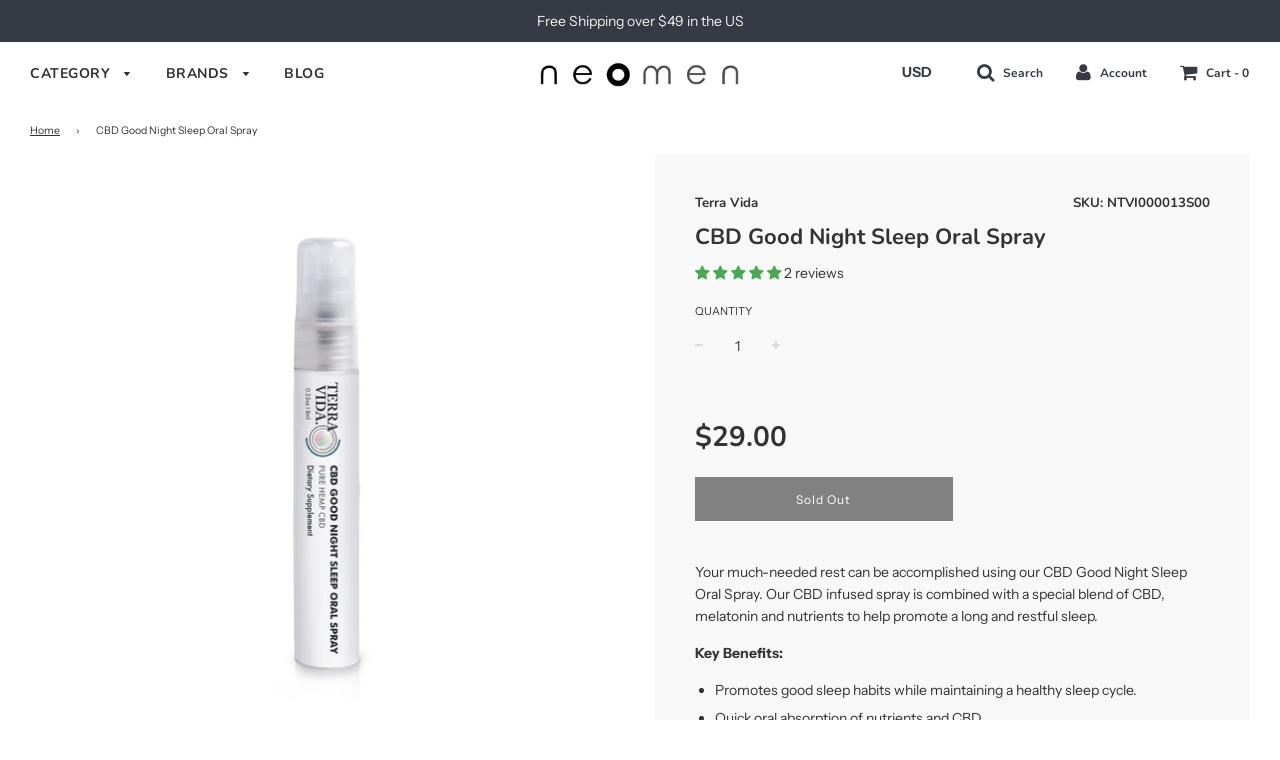

--- FILE ---
content_type: text/html; charset=utf-8
request_url: https://www.neomen.com/products/terra-vida-cbd-good-night-sleep-oral-spray
body_size: 37103
content:
<!doctype html>
<!--[if IE 8]><html class="no-js lt-ie9" lang="en"> <![endif]-->
<!--[if IE 9 ]><html class="ie9 no-js"> <![endif]-->
<!--[if (gt IE 9)|!(IE)]><!--> <html class="no-js"> <!--<![endif]-->
<head>

  <!-- Basic page needs ================================================== -->
  <meta charset="utf-8">
  <meta http-equiv="X-UA-Compatible" content="IE=edge">

  
  	  <link rel="shortcut icon" href="//www.neomen.com/cdn/shop/files/1_1b29eb7a-f24c-4a80-8af9-303e5aef297c_180x180_crop_center.png?v=1613574637" type="image/png">
      <link rel="apple-touch-icon" sizes="180x180" href="//www.neomen.com/cdn/shop/files/1_1b29eb7a-f24c-4a80-8af9-303e5aef297c_180x180_crop_center.png?v=1613574637">
      <link rel="apple-touch-icon-precomposed" sizes="180x180" href="//www.neomen.com/cdn/shop/files/1_1b29eb7a-f24c-4a80-8af9-303e5aef297c_180x180_crop_center.png?v=1613574637">
      <link rel="icon" type="image/png" sizes="32x32" href="//www.neomen.com/cdn/shop/files/1_1b29eb7a-f24c-4a80-8af9-303e5aef297c_32x32_crop_center.png?v=1613574637">
      <link rel="icon" type="image/png" sizes="194x194" href="//www.neomen.com/cdn/shop/files/1_1b29eb7a-f24c-4a80-8af9-303e5aef297c_194x194_crop_center.png?v=1613574637">
      <link rel="icon" type="image/png" sizes="192x192" href="//www.neomen.com/cdn/shop/files/1_1b29eb7a-f24c-4a80-8af9-303e5aef297c_192x192_crop_center.png?v=1613574637">
      <link rel="icon" type="image/png" sizes="16x16" href="//www.neomen.com/cdn/shop/files/1_1b29eb7a-f24c-4a80-8af9-303e5aef297c_16x16_crop_center.png?v=1613574637">
  

  <!-- Title and description ================================================== -->
  <title>
  CBD Good Night Sleep Oral Spray &ndash; NeoMen
  </title>
	<!-- EGGFLOW SCRIPT START --><script src="//auth.eggflow.com/scripts/secure.js?tid=5d7cd975eda7f" async></script><!-- EGGFLOW SCRIPT END -->

  
  <meta name="description" content="Your much-needed rest can be accomplished using our CBD Good Night Sleep Oral Spray. Our CBD infused spray is combined with a special blend of CBD, melatonin and nutrients to help promote a long and restful sleep. Key Benefits: Promotes good sleep habits while maintaining a healthy sleep cycle. Quick oral absorption of">
  

  <!-- Helpers ================================================== -->
  <!-- /snippets/social-meta-tags.liquid -->


  <meta property="og:type" content="product">
  <meta property="og:title" content="CBD Good Night Sleep Oral Spray">
  
    <meta property="og:image" content="http://www.neomen.com/cdn/shop/products/7240eb36-0c77-4286-9458-f1d57c64ea14_3c46cff4-2f4b-4927-b268-08ae9a47aab2_grande.jpg?v=1573912445">
    <meta property="og:image:secure_url" content="https://www.neomen.com/cdn/shop/products/7240eb36-0c77-4286-9458-f1d57c64ea14_3c46cff4-2f4b-4927-b268-08ae9a47aab2_grande.jpg?v=1573912445">
  
    <meta property="og:image" content="http://www.neomen.com/cdn/shop/products/f3d07605-7615-494a-9b13-a11c3b42048e_grande.jpg?v=1573912445">
    <meta property="og:image:secure_url" content="https://www.neomen.com/cdn/shop/products/f3d07605-7615-494a-9b13-a11c3b42048e_grande.jpg?v=1573912445">
  
  <meta property="og:description" content="Your much-needed rest can be accomplished using our CBD Good Night Sleep Oral Spray. Our CBD infused spray is combined with a special blend of CBD,
melatonin and nutrients to help promote a long and restful sleep.
Key Benefits:
 Promotes good sleep habits while
maintaining a healthy sleep cycle.

Quick oral absorption of nutrients and CBD.

Net weight: 0.25 oz. | 8 ml
Directions: Shake well before use. Adults spray 2 sprays into mouth 15 minutes before bedtime. For best results spray under tongue, hold then swallow. Use once daily as dietary supplement. Do not use if safety seal is broken. Store in cool, dry place.
*Not intended to be used by anyone under the age of 18 without adult supervision.
Ingredients: Purified Water, Xylitol, Glycerin USP, Coconut Oil (MCT Oil Capric / Caprylic Triglyceride), Melatonin, 5-HTP (Griffonia Seed Extract), Valerian (Valeriana Officinalis) Root Extract, Gamma Aminobutyric Acid (GABA), Sucralose, Sunflower Lecithin, Xanthan Gum, Potassium Sorbate, Lauric Arginate, Flavors.
">
  <meta property="og:price:amount" content="29.00">
  <meta property="og:price:currency" content="USD">



<meta property="og:url" content="https://www.neomen.com/products/terra-vida-cbd-good-night-sleep-oral-spray">
<meta property="og:site_name" content="NeoMen">






  <meta name="twitter:card" content="summary">


  <meta name="twitter:title" content="CBD Good Night Sleep Oral Spray">
  <meta name="twitter:description" content="Your much-needed rest can be accomplished using our CBD Good Night Sleep Oral Spray. Our CBD infused spray is combined with a special blend of CBD,
melatonin and nutrients to help promote a long and r">
  <meta name="twitter:image" content="https://www.neomen.com/cdn/shop/products/7240eb36-0c77-4286-9458-f1d57c64ea14_3c46cff4-2f4b-4927-b268-08ae9a47aab2_grande.jpg?v=1573912445">
  <meta name="twitter:image:width" content="600">
  <meta name="twitter:image:height" content="600">



  <link rel="canonical" href="https://www.neomen.com/products/terra-vida-cbd-good-night-sleep-oral-spray"/>
  
	<meta name="viewport" content="width=device-width, initial-scale=1, maximum-scale=1, user-scalable=0"/>
  
  <meta name="theme-color" content="#333333">

  <!-- CSS ================================================== -->
  <link href="//www.neomen.com/cdn/shop/t/3/assets/plugins.css?v=31545675575427661141760130116" rel="stylesheet" type="text/css" media="all" />
  <link href="//www.neomen.com/cdn/shop/t/3/assets/timber.scss.css?v=52702280792902953061760130116" rel="stylesheet" type="text/css" media="all" />

  



  <!-- Header hook for plugins ================================================== -->
  <script>window.performance && window.performance.mark && window.performance.mark('shopify.content_for_header.start');</script><meta id="shopify-digital-wallet" name="shopify-digital-wallet" content="/3235381293/digital_wallets/dialog">
<link rel="alternate" type="application/json+oembed" href="https://www.neomen.com/products/terra-vida-cbd-good-night-sleep-oral-spray.oembed">
<script async="async" src="/checkouts/internal/preloads.js?locale=en-US"></script>
<script id="shopify-features" type="application/json">{"accessToken":"fa41867f4b3b2e0c3038ee423dc85ff6","betas":["rich-media-storefront-analytics"],"domain":"www.neomen.com","predictiveSearch":true,"shopId":3235381293,"locale":"en"}</script>
<script>var Shopify = Shopify || {};
Shopify.shop = "neomencom.myshopify.com";
Shopify.locale = "en";
Shopify.currency = {"active":"USD","rate":"1.0"};
Shopify.country = "US";
Shopify.theme = {"name":"Flow","id":75008180269,"schema_name":"Flow","schema_version":"14.3","theme_store_id":801,"role":"main"};
Shopify.theme.handle = "null";
Shopify.theme.style = {"id":null,"handle":null};
Shopify.cdnHost = "www.neomen.com/cdn";
Shopify.routes = Shopify.routes || {};
Shopify.routes.root = "/";</script>
<script type="module">!function(o){(o.Shopify=o.Shopify||{}).modules=!0}(window);</script>
<script>!function(o){function n(){var o=[];function n(){o.push(Array.prototype.slice.apply(arguments))}return n.q=o,n}var t=o.Shopify=o.Shopify||{};t.loadFeatures=n(),t.autoloadFeatures=n()}(window);</script>
<script id="shop-js-analytics" type="application/json">{"pageType":"product"}</script>
<script defer="defer" async type="module" src="//www.neomen.com/cdn/shopifycloud/shop-js/modules/v2/client.init-shop-cart-sync_BApSsMSl.en.esm.js"></script>
<script defer="defer" async type="module" src="//www.neomen.com/cdn/shopifycloud/shop-js/modules/v2/chunk.common_CBoos6YZ.esm.js"></script>
<script type="module">
  await import("//www.neomen.com/cdn/shopifycloud/shop-js/modules/v2/client.init-shop-cart-sync_BApSsMSl.en.esm.js");
await import("//www.neomen.com/cdn/shopifycloud/shop-js/modules/v2/chunk.common_CBoos6YZ.esm.js");

  window.Shopify.SignInWithShop?.initShopCartSync?.({"fedCMEnabled":true,"windoidEnabled":true});

</script>
<script>(function() {
  var isLoaded = false;
  function asyncLoad() {
    if (isLoaded) return;
    isLoaded = true;
    var urls = ["https:\/\/s3.amazonaws.com\/pixelpop\/usercontent\/scripts\/36f85d43-f326-4619-a1bf-f29a15a5b10d\/pixelpop.js?shop=neomencom.myshopify.com"];
    for (var i = 0; i < urls.length; i++) {
      var s = document.createElement('script');
      s.type = 'text/javascript';
      s.async = true;
      s.src = urls[i];
      var x = document.getElementsByTagName('script')[0];
      x.parentNode.insertBefore(s, x);
    }
  };
  if(window.attachEvent) {
    window.attachEvent('onload', asyncLoad);
  } else {
    window.addEventListener('load', asyncLoad, false);
  }
})();</script>
<script id="__st">var __st={"a":3235381293,"offset":-18000,"reqid":"996dda7b-b075-489f-bbc2-257ee0f652f9-1768888602","pageurl":"www.neomen.com\/products\/terra-vida-cbd-good-night-sleep-oral-spray","u":"441630bf06a7","p":"product","rtyp":"product","rid":4169354575917};</script>
<script>window.ShopifyPaypalV4VisibilityTracking = true;</script>
<script id="captcha-bootstrap">!function(){'use strict';const t='contact',e='account',n='new_comment',o=[[t,t],['blogs',n],['comments',n],[t,'customer']],c=[[e,'customer_login'],[e,'guest_login'],[e,'recover_customer_password'],[e,'create_customer']],r=t=>t.map((([t,e])=>`form[action*='/${t}']:not([data-nocaptcha='true']) input[name='form_type'][value='${e}']`)).join(','),a=t=>()=>t?[...document.querySelectorAll(t)].map((t=>t.form)):[];function s(){const t=[...o],e=r(t);return a(e)}const i='password',u='form_key',d=['recaptcha-v3-token','g-recaptcha-response','h-captcha-response',i],f=()=>{try{return window.sessionStorage}catch{return}},m='__shopify_v',_=t=>t.elements[u];function p(t,e,n=!1){try{const o=window.sessionStorage,c=JSON.parse(o.getItem(e)),{data:r}=function(t){const{data:e,action:n}=t;return t[m]||n?{data:e,action:n}:{data:t,action:n}}(c);for(const[e,n]of Object.entries(r))t.elements[e]&&(t.elements[e].value=n);n&&o.removeItem(e)}catch(o){console.error('form repopulation failed',{error:o})}}const l='form_type',E='cptcha';function T(t){t.dataset[E]=!0}const w=window,h=w.document,L='Shopify',v='ce_forms',y='captcha';let A=!1;((t,e)=>{const n=(g='f06e6c50-85a8-45c8-87d0-21a2b65856fe',I='https://cdn.shopify.com/shopifycloud/storefront-forms-hcaptcha/ce_storefront_forms_captcha_hcaptcha.v1.5.2.iife.js',D={infoText:'Protected by hCaptcha',privacyText:'Privacy',termsText:'Terms'},(t,e,n)=>{const o=w[L][v],c=o.bindForm;if(c)return c(t,g,e,D).then(n);var r;o.q.push([[t,g,e,D],n]),r=I,A||(h.body.append(Object.assign(h.createElement('script'),{id:'captcha-provider',async:!0,src:r})),A=!0)});var g,I,D;w[L]=w[L]||{},w[L][v]=w[L][v]||{},w[L][v].q=[],w[L][y]=w[L][y]||{},w[L][y].protect=function(t,e){n(t,void 0,e),T(t)},Object.freeze(w[L][y]),function(t,e,n,w,h,L){const[v,y,A,g]=function(t,e,n){const i=e?o:[],u=t?c:[],d=[...i,...u],f=r(d),m=r(i),_=r(d.filter((([t,e])=>n.includes(e))));return[a(f),a(m),a(_),s()]}(w,h,L),I=t=>{const e=t.target;return e instanceof HTMLFormElement?e:e&&e.form},D=t=>v().includes(t);t.addEventListener('submit',(t=>{const e=I(t);if(!e)return;const n=D(e)&&!e.dataset.hcaptchaBound&&!e.dataset.recaptchaBound,o=_(e),c=g().includes(e)&&(!o||!o.value);(n||c)&&t.preventDefault(),c&&!n&&(function(t){try{if(!f())return;!function(t){const e=f();if(!e)return;const n=_(t);if(!n)return;const o=n.value;o&&e.removeItem(o)}(t);const e=Array.from(Array(32),(()=>Math.random().toString(36)[2])).join('');!function(t,e){_(t)||t.append(Object.assign(document.createElement('input'),{type:'hidden',name:u})),t.elements[u].value=e}(t,e),function(t,e){const n=f();if(!n)return;const o=[...t.querySelectorAll(`input[type='${i}']`)].map((({name:t})=>t)),c=[...d,...o],r={};for(const[a,s]of new FormData(t).entries())c.includes(a)||(r[a]=s);n.setItem(e,JSON.stringify({[m]:1,action:t.action,data:r}))}(t,e)}catch(e){console.error('failed to persist form',e)}}(e),e.submit())}));const S=(t,e)=>{t&&!t.dataset[E]&&(n(t,e.some((e=>e===t))),T(t))};for(const o of['focusin','change'])t.addEventListener(o,(t=>{const e=I(t);D(e)&&S(e,y())}));const B=e.get('form_key'),M=e.get(l),P=B&&M;t.addEventListener('DOMContentLoaded',(()=>{const t=y();if(P)for(const e of t)e.elements[l].value===M&&p(e,B);[...new Set([...A(),...v().filter((t=>'true'===t.dataset.shopifyCaptcha))])].forEach((e=>S(e,t)))}))}(h,new URLSearchParams(w.location.search),n,t,e,['guest_login'])})(!0,!0)}();</script>
<script integrity="sha256-4kQ18oKyAcykRKYeNunJcIwy7WH5gtpwJnB7kiuLZ1E=" data-source-attribution="shopify.loadfeatures" defer="defer" src="//www.neomen.com/cdn/shopifycloud/storefront/assets/storefront/load_feature-a0a9edcb.js" crossorigin="anonymous"></script>
<script data-source-attribution="shopify.dynamic_checkout.dynamic.init">var Shopify=Shopify||{};Shopify.PaymentButton=Shopify.PaymentButton||{isStorefrontPortableWallets:!0,init:function(){window.Shopify.PaymentButton.init=function(){};var t=document.createElement("script");t.src="https://www.neomen.com/cdn/shopifycloud/portable-wallets/latest/portable-wallets.en.js",t.type="module",document.head.appendChild(t)}};
</script>
<script data-source-attribution="shopify.dynamic_checkout.buyer_consent">
  function portableWalletsHideBuyerConsent(e){var t=document.getElementById("shopify-buyer-consent"),n=document.getElementById("shopify-subscription-policy-button");t&&n&&(t.classList.add("hidden"),t.setAttribute("aria-hidden","true"),n.removeEventListener("click",e))}function portableWalletsShowBuyerConsent(e){var t=document.getElementById("shopify-buyer-consent"),n=document.getElementById("shopify-subscription-policy-button");t&&n&&(t.classList.remove("hidden"),t.removeAttribute("aria-hidden"),n.addEventListener("click",e))}window.Shopify?.PaymentButton&&(window.Shopify.PaymentButton.hideBuyerConsent=portableWalletsHideBuyerConsent,window.Shopify.PaymentButton.showBuyerConsent=portableWalletsShowBuyerConsent);
</script>
<script>
  function portableWalletsCleanup(e){e&&e.src&&console.error("Failed to load portable wallets script "+e.src);var t=document.querySelectorAll("shopify-accelerated-checkout .shopify-payment-button__skeleton, shopify-accelerated-checkout-cart .wallet-cart-button__skeleton"),e=document.getElementById("shopify-buyer-consent");for(let e=0;e<t.length;e++)t[e].remove();e&&e.remove()}function portableWalletsNotLoadedAsModule(e){e instanceof ErrorEvent&&"string"==typeof e.message&&e.message.includes("import.meta")&&"string"==typeof e.filename&&e.filename.includes("portable-wallets")&&(window.removeEventListener("error",portableWalletsNotLoadedAsModule),window.Shopify.PaymentButton.failedToLoad=e,"loading"===document.readyState?document.addEventListener("DOMContentLoaded",window.Shopify.PaymentButton.init):window.Shopify.PaymentButton.init())}window.addEventListener("error",portableWalletsNotLoadedAsModule);
</script>

<script type="module" src="https://www.neomen.com/cdn/shopifycloud/portable-wallets/latest/portable-wallets.en.js" onError="portableWalletsCleanup(this)" crossorigin="anonymous"></script>
<script nomodule>
  document.addEventListener("DOMContentLoaded", portableWalletsCleanup);
</script>

<link id="shopify-accelerated-checkout-styles" rel="stylesheet" media="screen" href="https://www.neomen.com/cdn/shopifycloud/portable-wallets/latest/accelerated-checkout-backwards-compat.css" crossorigin="anonymous">
<style id="shopify-accelerated-checkout-cart">
        #shopify-buyer-consent {
  margin-top: 1em;
  display: inline-block;
  width: 100%;
}

#shopify-buyer-consent.hidden {
  display: none;
}

#shopify-subscription-policy-button {
  background: none;
  border: none;
  padding: 0;
  text-decoration: underline;
  font-size: inherit;
  cursor: pointer;
}

#shopify-subscription-policy-button::before {
  box-shadow: none;
}

      </style>

<script>window.performance && window.performance.mark && window.performance.mark('shopify.content_for_header.end');</script>
  <!-- /snippets/oldIE-js.liquid -->


<!--[if lt IE 9]>
<script src="//cdnjs.cloudflare.com/ajax/libs/html5shiv/3.7.2/html5shiv.min.js" type="text/javascript"></script>
<script src="//www.neomen.com/cdn/shop/t/3/assets/respond.min.js?v=52248677837542619231565459563" type="text/javascript"></script>
<link href="//www.neomen.com/cdn/shop/t/3/assets/respond-proxy.html" id="respond-proxy" rel="respond-proxy" />
<link href="//www.neomen.com/search?q=10d774f2090c296730528db14df37383" id="respond-redirect" rel="respond-redirect" />
<script src="//www.neomen.com/search?q=10d774f2090c296730528db14df37383" type="text/javascript"></script>
<![endif]-->



  <script src="//www.neomen.com/cdn/shop/t/3/assets/jquery-3.3.1.min.js?v=23846495244194134081586411312" type="text/javascript"></script>
  <script src="//www.neomen.com/cdn/shop/t/3/assets/modernizr.min.js?v=137617515274177302221565459562" type="text/javascript"></script>

  
  
<meta name="google-site-verification" content="sobaJqLrZ-fd2xtgzqeV9JEmOaOjd_O9ZLq7tjyzfJ0" />
  <meta name="geo.region" content="US-NJ" />
<meta name="geo.placename" content="Nutley" />
<meta name="geo.position" content="40.826838;-74.146799" />
<meta name="ICBM" content="40.826838, -74.146799" />
  
  <script src="https://cdnjs.cloudflare.com/ajax/libs/jquery/3.4.1/jquery.min.js" integrity="sha256-CSXorXvZcTkaix6Yvo6HppcZGetbYMGWSFlBw8HfCJo=" crossorigin="anonymous"></script>
  
<!-- BEGIN app block: shopify://apps/judge-me-reviews/blocks/judgeme_core/61ccd3b1-a9f2-4160-9fe9-4fec8413e5d8 --><!-- Start of Judge.me Core -->






<link rel="dns-prefetch" href="https://cdnwidget.judge.me">
<link rel="dns-prefetch" href="https://cdn.judge.me">
<link rel="dns-prefetch" href="https://cdn1.judge.me">
<link rel="dns-prefetch" href="https://api.judge.me">

<script data-cfasync='false' class='jdgm-settings-script'>window.jdgmSettings={"pagination":5,"disable_web_reviews":false,"badge_no_review_text":"No reviews","badge_n_reviews_text":"{{ n }} review/reviews","hide_badge_preview_if_no_reviews":true,"badge_hide_text":false,"enforce_center_preview_badge":false,"widget_title":"Customer Reviews","widget_open_form_text":"Write a review","widget_close_form_text":"Cancel review","widget_refresh_page_text":"Refresh page","widget_summary_text":"Based on {{ number_of_reviews }} review/reviews","widget_no_review_text":"Be the first to write a review","widget_name_field_text":"Display name","widget_verified_name_field_text":"Verified Name (public)","widget_name_placeholder_text":"Display name","widget_required_field_error_text":"This field is required.","widget_email_field_text":"Email address","widget_verified_email_field_text":"Verified Email (private, can not be edited)","widget_email_placeholder_text":"Your email address","widget_email_field_error_text":"Please enter a valid email address.","widget_rating_field_text":"Rating","widget_review_title_field_text":"Review Title","widget_review_title_placeholder_text":"Give your review a title","widget_review_body_field_text":"Review content","widget_review_body_placeholder_text":"Start writing here...","widget_pictures_field_text":"Picture/Video (optional)","widget_submit_review_text":"Submit Review","widget_submit_verified_review_text":"Submit Verified Review","widget_submit_success_msg_with_auto_publish":"Thank you! Please refresh the page in a few moments to see your review. You can remove or edit your review by logging into \u003ca href='https://judge.me/login' target='_blank' rel='nofollow noopener'\u003eJudge.me\u003c/a\u003e","widget_submit_success_msg_no_auto_publish":"Thank you! Your review will be published as soon as it is approved by the shop admin. You can remove or edit your review by logging into \u003ca href='https://judge.me/login' target='_blank' rel='nofollow noopener'\u003eJudge.me\u003c/a\u003e","widget_show_default_reviews_out_of_total_text":"Showing {{ n_reviews_shown }} out of {{ n_reviews }} reviews.","widget_show_all_link_text":"Show all","widget_show_less_link_text":"Show less","widget_author_said_text":"{{ reviewer_name }} said:","widget_days_text":"{{ n }} days ago","widget_weeks_text":"{{ n }} week/weeks ago","widget_months_text":"{{ n }} month/months ago","widget_years_text":"{{ n }} year/years ago","widget_yesterday_text":"Yesterday","widget_today_text":"Today","widget_replied_text":"\u003e\u003e {{ shop_name }} replied:","widget_read_more_text":"Read more","widget_reviewer_name_as_initial":"","widget_rating_filter_color":"#fbcd0a","widget_rating_filter_see_all_text":"See all reviews","widget_sorting_most_recent_text":"Most Recent","widget_sorting_highest_rating_text":"Highest Rating","widget_sorting_lowest_rating_text":"Lowest Rating","widget_sorting_with_pictures_text":"Only Pictures","widget_sorting_most_helpful_text":"Most Helpful","widget_open_question_form_text":"Ask a question","widget_reviews_subtab_text":"Reviews","widget_questions_subtab_text":"Questions","widget_question_label_text":"Question","widget_answer_label_text":"Answer","widget_question_placeholder_text":"Write your question here","widget_submit_question_text":"Submit Question","widget_question_submit_success_text":"Thank you for your question! We will notify you once it gets answered.","verified_badge_text":"Verified","verified_badge_bg_color":"","verified_badge_text_color":"","verified_badge_placement":"left-of-reviewer-name","widget_review_max_height":"","widget_hide_border":false,"widget_social_share":false,"widget_thumb":false,"widget_review_location_show":false,"widget_location_format":"","all_reviews_include_out_of_store_products":true,"all_reviews_out_of_store_text":"(out of store)","all_reviews_pagination":100,"all_reviews_product_name_prefix_text":"about","enable_review_pictures":true,"enable_question_anwser":false,"widget_theme":"default","review_date_format":"mm/dd/yyyy","default_sort_method":"most-recent","widget_product_reviews_subtab_text":"Product Reviews","widget_shop_reviews_subtab_text":"Shop Reviews","widget_other_products_reviews_text":"Reviews for other products","widget_store_reviews_subtab_text":"Store reviews","widget_no_store_reviews_text":"This store hasn't received any reviews yet","widget_web_restriction_product_reviews_text":"This product hasn't received any reviews yet","widget_no_items_text":"No items found","widget_show_more_text":"Show more","widget_write_a_store_review_text":"Write a Store Review","widget_other_languages_heading":"Reviews in Other Languages","widget_translate_review_text":"Translate review to {{ language }}","widget_translating_review_text":"Translating...","widget_show_original_translation_text":"Show original ({{ language }})","widget_translate_review_failed_text":"Review couldn't be translated.","widget_translate_review_retry_text":"Retry","widget_translate_review_try_again_later_text":"Try again later","show_product_url_for_grouped_product":false,"widget_sorting_pictures_first_text":"Pictures First","show_pictures_on_all_rev_page_mobile":false,"show_pictures_on_all_rev_page_desktop":false,"floating_tab_hide_mobile_install_preference":false,"floating_tab_button_name":"★ Reviews","floating_tab_title":"Let customers speak for us","floating_tab_button_color":"","floating_tab_button_background_color":"","floating_tab_url":"","floating_tab_url_enabled":false,"floating_tab_tab_style":"text","all_reviews_text_badge_text":"Customers rate us {{ shop.metafields.judgeme.all_reviews_rating | round: 1 }}/5 based on {{ shop.metafields.judgeme.all_reviews_count }} reviews.","all_reviews_text_badge_text_branded_style":"{{ shop.metafields.judgeme.all_reviews_rating | round: 1 }} out of 5 stars based on {{ shop.metafields.judgeme.all_reviews_count }} reviews","is_all_reviews_text_badge_a_link":false,"show_stars_for_all_reviews_text_badge":false,"all_reviews_text_badge_url":"","all_reviews_text_style":"branded","all_reviews_text_color_style":"judgeme_brand_color","all_reviews_text_color":"#108474","all_reviews_text_show_jm_brand":true,"featured_carousel_show_header":true,"featured_carousel_title":"Let customers speak for us","testimonials_carousel_title":"Customers are saying","videos_carousel_title":"Real customer stories","cards_carousel_title":"Customers are saying","featured_carousel_count_text":"from {{ n }} reviews","featured_carousel_add_link_to_all_reviews_page":false,"featured_carousel_url":"","featured_carousel_show_images":true,"featured_carousel_autoslide_interval":5,"featured_carousel_arrows_on_the_sides":false,"featured_carousel_height":250,"featured_carousel_width":80,"featured_carousel_image_size":0,"featured_carousel_image_height":250,"featured_carousel_arrow_color":"#eeeeee","verified_count_badge_style":"branded","verified_count_badge_orientation":"horizontal","verified_count_badge_color_style":"judgeme_brand_color","verified_count_badge_color":"#108474","is_verified_count_badge_a_link":false,"verified_count_badge_url":"","verified_count_badge_show_jm_brand":true,"widget_rating_preset_default":5,"widget_first_sub_tab":"product-reviews","widget_show_histogram":true,"widget_histogram_use_custom_color":false,"widget_pagination_use_custom_color":false,"widget_star_use_custom_color":false,"widget_verified_badge_use_custom_color":false,"widget_write_review_use_custom_color":false,"picture_reminder_submit_button":"Upload Pictures","enable_review_videos":false,"mute_video_by_default":false,"widget_sorting_videos_first_text":"Videos First","widget_review_pending_text":"Pending","featured_carousel_items_for_large_screen":3,"social_share_options_order":"Facebook,Twitter","remove_microdata_snippet":false,"disable_json_ld":false,"enable_json_ld_products":false,"preview_badge_show_question_text":false,"preview_badge_no_question_text":"No questions","preview_badge_n_question_text":"{{ number_of_questions }} question/questions","qa_badge_show_icon":false,"qa_badge_position":"same-row","remove_judgeme_branding":false,"widget_add_search_bar":false,"widget_search_bar_placeholder":"Search","widget_sorting_verified_only_text":"Verified only","featured_carousel_theme":"default","featured_carousel_show_rating":true,"featured_carousel_show_title":true,"featured_carousel_show_body":true,"featured_carousel_show_date":false,"featured_carousel_show_reviewer":true,"featured_carousel_show_product":false,"featured_carousel_header_background_color":"#108474","featured_carousel_header_text_color":"#ffffff","featured_carousel_name_product_separator":"reviewed","featured_carousel_full_star_background":"#108474","featured_carousel_empty_star_background":"#dadada","featured_carousel_vertical_theme_background":"#f9fafb","featured_carousel_verified_badge_enable":true,"featured_carousel_verified_badge_color":"#108474","featured_carousel_border_style":"round","featured_carousel_review_line_length_limit":3,"featured_carousel_more_reviews_button_text":"Read more reviews","featured_carousel_view_product_button_text":"View product","all_reviews_page_load_reviews_on":"scroll","all_reviews_page_load_more_text":"Load More Reviews","disable_fb_tab_reviews":false,"enable_ajax_cdn_cache":false,"widget_advanced_speed_features":5,"widget_public_name_text":"displayed publicly like","default_reviewer_name":"John Smith","default_reviewer_name_has_non_latin":true,"widget_reviewer_anonymous":"Anonymous","medals_widget_title":"Judge.me Review Medals","medals_widget_background_color":"#f9fafb","medals_widget_position":"footer_all_pages","medals_widget_border_color":"#f9fafb","medals_widget_verified_text_position":"left","medals_widget_use_monochromatic_version":false,"medals_widget_elements_color":"#108474","show_reviewer_avatar":true,"widget_invalid_yt_video_url_error_text":"Not a YouTube video URL","widget_max_length_field_error_text":"Please enter no more than {0} characters.","widget_show_country_flag":false,"widget_show_collected_via_shop_app":true,"widget_verified_by_shop_badge_style":"light","widget_verified_by_shop_text":"Verified by Shop","widget_show_photo_gallery":false,"widget_load_with_code_splitting":true,"widget_ugc_install_preference":false,"widget_ugc_title":"Made by us, Shared by you","widget_ugc_subtitle":"Tag us to see your picture featured in our page","widget_ugc_arrows_color":"#ffffff","widget_ugc_primary_button_text":"Buy Now","widget_ugc_primary_button_background_color":"#108474","widget_ugc_primary_button_text_color":"#ffffff","widget_ugc_primary_button_border_width":"0","widget_ugc_primary_button_border_style":"none","widget_ugc_primary_button_border_color":"#108474","widget_ugc_primary_button_border_radius":"25","widget_ugc_secondary_button_text":"Load More","widget_ugc_secondary_button_background_color":"#ffffff","widget_ugc_secondary_button_text_color":"#108474","widget_ugc_secondary_button_border_width":"2","widget_ugc_secondary_button_border_style":"solid","widget_ugc_secondary_button_border_color":"#108474","widget_ugc_secondary_button_border_radius":"25","widget_ugc_reviews_button_text":"View Reviews","widget_ugc_reviews_button_background_color":"#ffffff","widget_ugc_reviews_button_text_color":"#108474","widget_ugc_reviews_button_border_width":"2","widget_ugc_reviews_button_border_style":"solid","widget_ugc_reviews_button_border_color":"#108474","widget_ugc_reviews_button_border_radius":"25","widget_ugc_reviews_button_link_to":"judgeme-reviews-page","widget_ugc_show_post_date":true,"widget_ugc_max_width":"800","widget_rating_metafield_value_type":true,"widget_primary_color":"#4BA954","widget_enable_secondary_color":false,"widget_secondary_color":"#edf5f5","widget_summary_average_rating_text":"{{ average_rating }} out of 5","widget_media_grid_title":"Customer photos \u0026 videos","widget_media_grid_see_more_text":"See more","widget_round_style":false,"widget_show_product_medals":true,"widget_verified_by_judgeme_text":"Verified by Judge.me","widget_show_store_medals":true,"widget_verified_by_judgeme_text_in_store_medals":"Verified by Judge.me","widget_media_field_exceed_quantity_message":"Sorry, we can only accept {{ max_media }} for one review.","widget_media_field_exceed_limit_message":"{{ file_name }} is too large, please select a {{ media_type }} less than {{ size_limit }}MB.","widget_review_submitted_text":"Review Submitted!","widget_question_submitted_text":"Question Submitted!","widget_close_form_text_question":"Cancel","widget_write_your_answer_here_text":"Write your answer here","widget_enabled_branded_link":true,"widget_show_collected_by_judgeme":true,"widget_reviewer_name_color":"","widget_write_review_text_color":"","widget_write_review_bg_color":"","widget_collected_by_judgeme_text":"collected by Judge.me","widget_pagination_type":"standard","widget_load_more_text":"Load More","widget_load_more_color":"#108474","widget_full_review_text":"Full Review","widget_read_more_reviews_text":"Read More Reviews","widget_read_questions_text":"Read Questions","widget_questions_and_answers_text":"Questions \u0026 Answers","widget_verified_by_text":"Verified by","widget_verified_text":"Verified","widget_number_of_reviews_text":"{{ number_of_reviews }} reviews","widget_back_button_text":"Back","widget_next_button_text":"Next","widget_custom_forms_filter_button":"Filters","custom_forms_style":"horizontal","widget_show_review_information":false,"how_reviews_are_collected":"How reviews are collected?","widget_show_review_keywords":false,"widget_gdpr_statement":"How we use your data: We'll only contact you about the review you left, and only if necessary. By submitting your review, you agree to Judge.me's \u003ca href='https://judge.me/terms' target='_blank' rel='nofollow noopener'\u003eterms\u003c/a\u003e, \u003ca href='https://judge.me/privacy' target='_blank' rel='nofollow noopener'\u003eprivacy\u003c/a\u003e and \u003ca href='https://judge.me/content-policy' target='_blank' rel='nofollow noopener'\u003econtent\u003c/a\u003e policies.","widget_multilingual_sorting_enabled":false,"widget_translate_review_content_enabled":false,"widget_translate_review_content_method":"manual","popup_widget_review_selection":"automatically_with_pictures","popup_widget_round_border_style":true,"popup_widget_show_title":true,"popup_widget_show_body":true,"popup_widget_show_reviewer":false,"popup_widget_show_product":true,"popup_widget_show_pictures":true,"popup_widget_use_review_picture":true,"popup_widget_show_on_home_page":true,"popup_widget_show_on_product_page":true,"popup_widget_show_on_collection_page":true,"popup_widget_show_on_cart_page":true,"popup_widget_position":"bottom_left","popup_widget_first_review_delay":5,"popup_widget_duration":5,"popup_widget_interval":5,"popup_widget_review_count":5,"popup_widget_hide_on_mobile":true,"review_snippet_widget_round_border_style":true,"review_snippet_widget_card_color":"#FFFFFF","review_snippet_widget_slider_arrows_background_color":"#FFFFFF","review_snippet_widget_slider_arrows_color":"#000000","review_snippet_widget_star_color":"#108474","show_product_variant":false,"all_reviews_product_variant_label_text":"Variant: ","widget_show_verified_branding":true,"widget_ai_summary_title":"Customers say","widget_ai_summary_disclaimer":"AI-powered review summary based on recent customer reviews","widget_show_ai_summary":false,"widget_show_ai_summary_bg":false,"widget_show_review_title_input":true,"redirect_reviewers_invited_via_email":"review_widget","request_store_review_after_product_review":false,"request_review_other_products_in_order":false,"review_form_color_scheme":"default","review_form_corner_style":"square","review_form_star_color":{},"review_form_text_color":"#333333","review_form_background_color":"#ffffff","review_form_field_background_color":"#fafafa","review_form_button_color":{},"review_form_button_text_color":"#ffffff","review_form_modal_overlay_color":"#000000","review_content_screen_title_text":"How would you rate this product?","review_content_introduction_text":"We would love it if you would share a bit about your experience.","store_review_form_title_text":"How would you rate this store?","store_review_form_introduction_text":"We would love it if you would share a bit about your experience.","show_review_guidance_text":true,"one_star_review_guidance_text":"Poor","five_star_review_guidance_text":"Great","customer_information_screen_title_text":"About you","customer_information_introduction_text":"Please tell us more about you.","custom_questions_screen_title_text":"Your experience in more detail","custom_questions_introduction_text":"Here are a few questions to help us understand more about your experience.","review_submitted_screen_title_text":"Thanks for your review!","review_submitted_screen_thank_you_text":"We are processing it and it will appear on the store soon.","review_submitted_screen_email_verification_text":"Please confirm your email by clicking the link we just sent you. This helps us keep reviews authentic.","review_submitted_request_store_review_text":"Would you like to share your experience of shopping with us?","review_submitted_review_other_products_text":"Would you like to review these products?","store_review_screen_title_text":"Would you like to share your experience of shopping with us?","store_review_introduction_text":"We value your feedback and use it to improve. Please share any thoughts or suggestions you have.","reviewer_media_screen_title_picture_text":"Share a picture","reviewer_media_introduction_picture_text":"Upload a photo to support your review.","reviewer_media_screen_title_video_text":"Share a video","reviewer_media_introduction_video_text":"Upload a video to support your review.","reviewer_media_screen_title_picture_or_video_text":"Share a picture or video","reviewer_media_introduction_picture_or_video_text":"Upload a photo or video to support your review.","reviewer_media_youtube_url_text":"Paste your Youtube URL here","advanced_settings_next_step_button_text":"Next","advanced_settings_close_review_button_text":"Close","modal_write_review_flow":false,"write_review_flow_required_text":"Required","write_review_flow_privacy_message_text":"We respect your privacy.","write_review_flow_anonymous_text":"Post review as anonymous","write_review_flow_visibility_text":"This won't be visible to other customers.","write_review_flow_multiple_selection_help_text":"Select as many as you like","write_review_flow_single_selection_help_text":"Select one option","write_review_flow_required_field_error_text":"This field is required","write_review_flow_invalid_email_error_text":"Please enter a valid email address","write_review_flow_max_length_error_text":"Max. {{ max_length }} characters.","write_review_flow_media_upload_text":"\u003cb\u003eClick to upload\u003c/b\u003e or drag and drop","write_review_flow_gdpr_statement":"We'll only contact you about your review if necessary. By submitting your review, you agree to our \u003ca href='https://judge.me/terms' target='_blank' rel='nofollow noopener'\u003eterms and conditions\u003c/a\u003e and \u003ca href='https://judge.me/privacy' target='_blank' rel='nofollow noopener'\u003eprivacy policy\u003c/a\u003e.","rating_only_reviews_enabled":false,"show_negative_reviews_help_screen":false,"new_review_flow_help_screen_rating_threshold":3,"negative_review_resolution_screen_title_text":"Tell us more","negative_review_resolution_text":"Your experience matters to us. If there were issues with your purchase, we're here to help. Feel free to reach out to us, we'd love the opportunity to make things right.","negative_review_resolution_button_text":"Contact us","negative_review_resolution_proceed_with_review_text":"Leave a review","negative_review_resolution_subject":"Issue with purchase from {{ shop_name }}.{{ order_name }}","preview_badge_collection_page_install_status":false,"widget_review_custom_css":"","preview_badge_custom_css":"","preview_badge_stars_count":"5-stars","featured_carousel_custom_css":"","floating_tab_custom_css":"","all_reviews_widget_custom_css":"","medals_widget_custom_css":"","verified_badge_custom_css":"","all_reviews_text_custom_css":"","transparency_badges_collected_via_store_invite":false,"transparency_badges_from_another_provider":false,"transparency_badges_collected_from_store_visitor":false,"transparency_badges_collected_by_verified_review_provider":false,"transparency_badges_earned_reward":false,"transparency_badges_collected_via_store_invite_text":"Review collected via store invitation","transparency_badges_from_another_provider_text":"Review collected from another provider","transparency_badges_collected_from_store_visitor_text":"Review collected from a store visitor","transparency_badges_written_in_google_text":"Review written in Google","transparency_badges_written_in_etsy_text":"Review written in Etsy","transparency_badges_written_in_shop_app_text":"Review written in Shop App","transparency_badges_earned_reward_text":"Review earned a reward for future purchase","product_review_widget_per_page":10,"widget_store_review_label_text":"Review about the store","checkout_comment_extension_title_on_product_page":"Customer Comments","checkout_comment_extension_num_latest_comment_show":5,"checkout_comment_extension_format":"name_and_timestamp","checkout_comment_customer_name":"last_initial","checkout_comment_comment_notification":true,"preview_badge_collection_page_install_preference":false,"preview_badge_home_page_install_preference":false,"preview_badge_product_page_install_preference":false,"review_widget_install_preference":"","review_carousel_install_preference":false,"floating_reviews_tab_install_preference":"none","verified_reviews_count_badge_install_preference":false,"all_reviews_text_install_preference":false,"review_widget_best_location":false,"judgeme_medals_install_preference":false,"review_widget_revamp_enabled":false,"review_widget_qna_enabled":false,"review_widget_header_theme":"minimal","review_widget_widget_title_enabled":true,"review_widget_header_text_size":"medium","review_widget_header_text_weight":"regular","review_widget_average_rating_style":"compact","review_widget_bar_chart_enabled":true,"review_widget_bar_chart_type":"numbers","review_widget_bar_chart_style":"standard","review_widget_expanded_media_gallery_enabled":false,"review_widget_reviews_section_theme":"standard","review_widget_image_style":"thumbnails","review_widget_review_image_ratio":"square","review_widget_stars_size":"medium","review_widget_verified_badge":"standard_text","review_widget_review_title_text_size":"medium","review_widget_review_text_size":"medium","review_widget_review_text_length":"medium","review_widget_number_of_columns_desktop":3,"review_widget_carousel_transition_speed":5,"review_widget_custom_questions_answers_display":"always","review_widget_button_text_color":"#FFFFFF","review_widget_text_color":"#000000","review_widget_lighter_text_color":"#7B7B7B","review_widget_corner_styling":"soft","review_widget_review_word_singular":"review","review_widget_review_word_plural":"reviews","review_widget_voting_label":"Helpful?","review_widget_shop_reply_label":"Reply from {{ shop_name }}:","review_widget_filters_title":"Filters","qna_widget_question_word_singular":"Question","qna_widget_question_word_plural":"Questions","qna_widget_answer_reply_label":"Answer from {{ answerer_name }}:","qna_content_screen_title_text":"Ask a question about this product","qna_widget_question_required_field_error_text":"Please enter your question.","qna_widget_flow_gdpr_statement":"We'll only contact you about your question if necessary. By submitting your question, you agree to our \u003ca href='https://judge.me/terms' target='_blank' rel='nofollow noopener'\u003eterms and conditions\u003c/a\u003e and \u003ca href='https://judge.me/privacy' target='_blank' rel='nofollow noopener'\u003eprivacy policy\u003c/a\u003e.","qna_widget_question_submitted_text":"Thanks for your question!","qna_widget_close_form_text_question":"Close","qna_widget_question_submit_success_text":"We’ll notify you by email when your question is answered.","all_reviews_widget_v2025_enabled":false,"all_reviews_widget_v2025_header_theme":"default","all_reviews_widget_v2025_widget_title_enabled":true,"all_reviews_widget_v2025_header_text_size":"medium","all_reviews_widget_v2025_header_text_weight":"regular","all_reviews_widget_v2025_average_rating_style":"compact","all_reviews_widget_v2025_bar_chart_enabled":true,"all_reviews_widget_v2025_bar_chart_type":"numbers","all_reviews_widget_v2025_bar_chart_style":"standard","all_reviews_widget_v2025_expanded_media_gallery_enabled":false,"all_reviews_widget_v2025_show_store_medals":true,"all_reviews_widget_v2025_show_photo_gallery":true,"all_reviews_widget_v2025_show_review_keywords":false,"all_reviews_widget_v2025_show_ai_summary":false,"all_reviews_widget_v2025_show_ai_summary_bg":false,"all_reviews_widget_v2025_add_search_bar":false,"all_reviews_widget_v2025_default_sort_method":"most-recent","all_reviews_widget_v2025_reviews_per_page":10,"all_reviews_widget_v2025_reviews_section_theme":"default","all_reviews_widget_v2025_image_style":"thumbnails","all_reviews_widget_v2025_review_image_ratio":"square","all_reviews_widget_v2025_stars_size":"medium","all_reviews_widget_v2025_verified_badge":"bold_badge","all_reviews_widget_v2025_review_title_text_size":"medium","all_reviews_widget_v2025_review_text_size":"medium","all_reviews_widget_v2025_review_text_length":"medium","all_reviews_widget_v2025_number_of_columns_desktop":3,"all_reviews_widget_v2025_carousel_transition_speed":5,"all_reviews_widget_v2025_custom_questions_answers_display":"always","all_reviews_widget_v2025_show_product_variant":false,"all_reviews_widget_v2025_show_reviewer_avatar":true,"all_reviews_widget_v2025_reviewer_name_as_initial":"","all_reviews_widget_v2025_review_location_show":false,"all_reviews_widget_v2025_location_format":"","all_reviews_widget_v2025_show_country_flag":false,"all_reviews_widget_v2025_verified_by_shop_badge_style":"light","all_reviews_widget_v2025_social_share":false,"all_reviews_widget_v2025_social_share_options_order":"Facebook,Twitter,LinkedIn,Pinterest","all_reviews_widget_v2025_pagination_type":"standard","all_reviews_widget_v2025_button_text_color":"#FFFFFF","all_reviews_widget_v2025_text_color":"#000000","all_reviews_widget_v2025_lighter_text_color":"#7B7B7B","all_reviews_widget_v2025_corner_styling":"soft","all_reviews_widget_v2025_title":"Customer reviews","all_reviews_widget_v2025_ai_summary_title":"Customers say about this store","all_reviews_widget_v2025_no_review_text":"Be the first to write a review","platform":"shopify","branding_url":"https://app.judge.me/reviews","branding_text":"Powered by Judge.me","locale":"en","reply_name":"NeoMen","widget_version":"3.0","footer":true,"autopublish":true,"review_dates":true,"enable_custom_form":false,"shop_locale":"en","enable_multi_locales_translations":false,"show_review_title_input":true,"review_verification_email_status":"always","can_be_branded":true,"reply_name_text":"NeoMen"};</script> <style class='jdgm-settings-style'>.jdgm-xx{left:0}:root{--jdgm-primary-color: #4BA954;--jdgm-secondary-color: rgba(75,169,84,0.1);--jdgm-star-color: #4BA954;--jdgm-write-review-text-color: white;--jdgm-write-review-bg-color: #4BA954;--jdgm-paginate-color: #4BA954;--jdgm-border-radius: 0;--jdgm-reviewer-name-color: #4BA954}.jdgm-histogram__bar-content{background-color:#4BA954}.jdgm-rev[data-verified-buyer=true] .jdgm-rev__icon.jdgm-rev__icon:after,.jdgm-rev__buyer-badge.jdgm-rev__buyer-badge{color:white;background-color:#4BA954}.jdgm-review-widget--small .jdgm-gallery.jdgm-gallery .jdgm-gallery__thumbnail-link:nth-child(8) .jdgm-gallery__thumbnail-wrapper.jdgm-gallery__thumbnail-wrapper:before{content:"See more"}@media only screen and (min-width: 768px){.jdgm-gallery.jdgm-gallery .jdgm-gallery__thumbnail-link:nth-child(8) .jdgm-gallery__thumbnail-wrapper.jdgm-gallery__thumbnail-wrapper:before{content:"See more"}}.jdgm-prev-badge[data-average-rating='0.00']{display:none !important}.jdgm-author-all-initials{display:none !important}.jdgm-author-last-initial{display:none !important}.jdgm-rev-widg__title{visibility:hidden}.jdgm-rev-widg__summary-text{visibility:hidden}.jdgm-prev-badge__text{visibility:hidden}.jdgm-rev__prod-link-prefix:before{content:'about'}.jdgm-rev__variant-label:before{content:'Variant: '}.jdgm-rev__out-of-store-text:before{content:'(out of store)'}@media only screen and (min-width: 768px){.jdgm-rev__pics .jdgm-rev_all-rev-page-picture-separator,.jdgm-rev__pics .jdgm-rev__product-picture{display:none}}@media only screen and (max-width: 768px){.jdgm-rev__pics .jdgm-rev_all-rev-page-picture-separator,.jdgm-rev__pics .jdgm-rev__product-picture{display:none}}.jdgm-preview-badge[data-template="product"]{display:none !important}.jdgm-preview-badge[data-template="collection"]{display:none !important}.jdgm-preview-badge[data-template="index"]{display:none !important}.jdgm-review-widget[data-from-snippet="true"]{display:none !important}.jdgm-verified-count-badget[data-from-snippet="true"]{display:none !important}.jdgm-carousel-wrapper[data-from-snippet="true"]{display:none !important}.jdgm-all-reviews-text[data-from-snippet="true"]{display:none !important}.jdgm-medals-section[data-from-snippet="true"]{display:none !important}.jdgm-ugc-media-wrapper[data-from-snippet="true"]{display:none !important}.jdgm-rev__transparency-badge[data-badge-type="review_collected_via_store_invitation"]{display:none !important}.jdgm-rev__transparency-badge[data-badge-type="review_collected_from_another_provider"]{display:none !important}.jdgm-rev__transparency-badge[data-badge-type="review_collected_from_store_visitor"]{display:none !important}.jdgm-rev__transparency-badge[data-badge-type="review_written_in_etsy"]{display:none !important}.jdgm-rev__transparency-badge[data-badge-type="review_written_in_google_business"]{display:none !important}.jdgm-rev__transparency-badge[data-badge-type="review_written_in_shop_app"]{display:none !important}.jdgm-rev__transparency-badge[data-badge-type="review_earned_for_future_purchase"]{display:none !important}.jdgm-review-snippet-widget .jdgm-rev-snippet-widget__cards-container .jdgm-rev-snippet-card{border-radius:8px;background:#fff}.jdgm-review-snippet-widget .jdgm-rev-snippet-widget__cards-container .jdgm-rev-snippet-card__rev-rating .jdgm-star{color:#108474}.jdgm-review-snippet-widget .jdgm-rev-snippet-widget__prev-btn,.jdgm-review-snippet-widget .jdgm-rev-snippet-widget__next-btn{border-radius:50%;background:#fff}.jdgm-review-snippet-widget .jdgm-rev-snippet-widget__prev-btn>svg,.jdgm-review-snippet-widget .jdgm-rev-snippet-widget__next-btn>svg{fill:#000}.jdgm-full-rev-modal.rev-snippet-widget .jm-mfp-container .jm-mfp-content,.jdgm-full-rev-modal.rev-snippet-widget .jm-mfp-container .jdgm-full-rev__icon,.jdgm-full-rev-modal.rev-snippet-widget .jm-mfp-container .jdgm-full-rev__pic-img,.jdgm-full-rev-modal.rev-snippet-widget .jm-mfp-container .jdgm-full-rev__reply{border-radius:8px}.jdgm-full-rev-modal.rev-snippet-widget .jm-mfp-container .jdgm-full-rev[data-verified-buyer="true"] .jdgm-full-rev__icon::after{border-radius:8px}.jdgm-full-rev-modal.rev-snippet-widget .jm-mfp-container .jdgm-full-rev .jdgm-rev__buyer-badge{border-radius:calc( 8px / 2 )}.jdgm-full-rev-modal.rev-snippet-widget .jm-mfp-container .jdgm-full-rev .jdgm-full-rev__replier::before{content:'NeoMen'}.jdgm-full-rev-modal.rev-snippet-widget .jm-mfp-container .jdgm-full-rev .jdgm-full-rev__product-button{border-radius:calc( 8px * 6 )}
</style> <style class='jdgm-settings-style'></style>

  
  
  
  <style class='jdgm-miracle-styles'>
  @-webkit-keyframes jdgm-spin{0%{-webkit-transform:rotate(0deg);-ms-transform:rotate(0deg);transform:rotate(0deg)}100%{-webkit-transform:rotate(359deg);-ms-transform:rotate(359deg);transform:rotate(359deg)}}@keyframes jdgm-spin{0%{-webkit-transform:rotate(0deg);-ms-transform:rotate(0deg);transform:rotate(0deg)}100%{-webkit-transform:rotate(359deg);-ms-transform:rotate(359deg);transform:rotate(359deg)}}@font-face{font-family:'JudgemeStar';src:url("[data-uri]") format("woff");font-weight:normal;font-style:normal}.jdgm-star{font-family:'JudgemeStar';display:inline !important;text-decoration:none !important;padding:0 4px 0 0 !important;margin:0 !important;font-weight:bold;opacity:1;-webkit-font-smoothing:antialiased;-moz-osx-font-smoothing:grayscale}.jdgm-star:hover{opacity:1}.jdgm-star:last-of-type{padding:0 !important}.jdgm-star.jdgm--on:before{content:"\e000"}.jdgm-star.jdgm--off:before{content:"\e001"}.jdgm-star.jdgm--half:before{content:"\e002"}.jdgm-widget *{margin:0;line-height:1.4;-webkit-box-sizing:border-box;-moz-box-sizing:border-box;box-sizing:border-box;-webkit-overflow-scrolling:touch}.jdgm-hidden{display:none !important;visibility:hidden !important}.jdgm-temp-hidden{display:none}.jdgm-spinner{width:40px;height:40px;margin:auto;border-radius:50%;border-top:2px solid #eee;border-right:2px solid #eee;border-bottom:2px solid #eee;border-left:2px solid #ccc;-webkit-animation:jdgm-spin 0.8s infinite linear;animation:jdgm-spin 0.8s infinite linear}.jdgm-prev-badge{display:block !important}

</style>


  
  
   


<script data-cfasync='false' class='jdgm-script'>
!function(e){window.jdgm=window.jdgm||{},jdgm.CDN_HOST="https://cdnwidget.judge.me/",jdgm.CDN_HOST_ALT="https://cdn2.judge.me/cdn/widget_frontend/",jdgm.API_HOST="https://api.judge.me/",jdgm.CDN_BASE_URL="https://cdn.shopify.com/extensions/019bd8d1-7316-7084-ad16-a5cae1fbcea4/judgeme-extensions-298/assets/",
jdgm.docReady=function(d){(e.attachEvent?"complete"===e.readyState:"loading"!==e.readyState)?
setTimeout(d,0):e.addEventListener("DOMContentLoaded",d)},jdgm.loadCSS=function(d,t,o,a){
!o&&jdgm.loadCSS.requestedUrls.indexOf(d)>=0||(jdgm.loadCSS.requestedUrls.push(d),
(a=e.createElement("link")).rel="stylesheet",a.class="jdgm-stylesheet",a.media="nope!",
a.href=d,a.onload=function(){this.media="all",t&&setTimeout(t)},e.body.appendChild(a))},
jdgm.loadCSS.requestedUrls=[],jdgm.loadJS=function(e,d){var t=new XMLHttpRequest;
t.onreadystatechange=function(){4===t.readyState&&(Function(t.response)(),d&&d(t.response))},
t.open("GET",e),t.onerror=function(){if(e.indexOf(jdgm.CDN_HOST)===0&&jdgm.CDN_HOST_ALT!==jdgm.CDN_HOST){var f=e.replace(jdgm.CDN_HOST,jdgm.CDN_HOST_ALT);jdgm.loadJS(f,d)}},t.send()},jdgm.docReady((function(){(window.jdgmLoadCSS||e.querySelectorAll(
".jdgm-widget, .jdgm-all-reviews-page").length>0)&&(jdgmSettings.widget_load_with_code_splitting?
parseFloat(jdgmSettings.widget_version)>=3?jdgm.loadCSS(jdgm.CDN_HOST+"widget_v3/base.css"):
jdgm.loadCSS(jdgm.CDN_HOST+"widget/base.css"):jdgm.loadCSS(jdgm.CDN_HOST+"shopify_v2.css"),
jdgm.loadJS(jdgm.CDN_HOST+"loa"+"der.js"))}))}(document);
</script>
<noscript><link rel="stylesheet" type="text/css" media="all" href="https://cdnwidget.judge.me/shopify_v2.css"></noscript>

<!-- BEGIN app snippet: theme_fix_tags --><script>
  (function() {
    var jdgmThemeFixes = null;
    if (!jdgmThemeFixes) return;
    var thisThemeFix = jdgmThemeFixes[Shopify.theme.id];
    if (!thisThemeFix) return;

    if (thisThemeFix.html) {
      document.addEventListener("DOMContentLoaded", function() {
        var htmlDiv = document.createElement('div');
        htmlDiv.classList.add('jdgm-theme-fix-html');
        htmlDiv.innerHTML = thisThemeFix.html;
        document.body.append(htmlDiv);
      });
    };

    if (thisThemeFix.css) {
      var styleTag = document.createElement('style');
      styleTag.classList.add('jdgm-theme-fix-style');
      styleTag.innerHTML = thisThemeFix.css;
      document.head.append(styleTag);
    };

    if (thisThemeFix.js) {
      var scriptTag = document.createElement('script');
      scriptTag.classList.add('jdgm-theme-fix-script');
      scriptTag.innerHTML = thisThemeFix.js;
      document.head.append(scriptTag);
    };
  })();
</script>
<!-- END app snippet -->
<!-- End of Judge.me Core -->



<!-- END app block --><script src="https://cdn.shopify.com/extensions/019bd8d1-7316-7084-ad16-a5cae1fbcea4/judgeme-extensions-298/assets/loader.js" type="text/javascript" defer="defer"></script>
<link href="https://monorail-edge.shopifysvc.com" rel="dns-prefetch">
<script>(function(){if ("sendBeacon" in navigator && "performance" in window) {try {var session_token_from_headers = performance.getEntriesByType('navigation')[0].serverTiming.find(x => x.name == '_s').description;} catch {var session_token_from_headers = undefined;}var session_cookie_matches = document.cookie.match(/_shopify_s=([^;]*)/);var session_token_from_cookie = session_cookie_matches && session_cookie_matches.length === 2 ? session_cookie_matches[1] : "";var session_token = session_token_from_headers || session_token_from_cookie || "";function handle_abandonment_event(e) {var entries = performance.getEntries().filter(function(entry) {return /monorail-edge.shopifysvc.com/.test(entry.name);});if (!window.abandonment_tracked && entries.length === 0) {window.abandonment_tracked = true;var currentMs = Date.now();var navigation_start = performance.timing.navigationStart;var payload = {shop_id: 3235381293,url: window.location.href,navigation_start,duration: currentMs - navigation_start,session_token,page_type: "product"};window.navigator.sendBeacon("https://monorail-edge.shopifysvc.com/v1/produce", JSON.stringify({schema_id: "online_store_buyer_site_abandonment/1.1",payload: payload,metadata: {event_created_at_ms: currentMs,event_sent_at_ms: currentMs}}));}}window.addEventListener('pagehide', handle_abandonment_event);}}());</script>
<script id="web-pixels-manager-setup">(function e(e,d,r,n,o){if(void 0===o&&(o={}),!Boolean(null===(a=null===(i=window.Shopify)||void 0===i?void 0:i.analytics)||void 0===a?void 0:a.replayQueue)){var i,a;window.Shopify=window.Shopify||{};var t=window.Shopify;t.analytics=t.analytics||{};var s=t.analytics;s.replayQueue=[],s.publish=function(e,d,r){return s.replayQueue.push([e,d,r]),!0};try{self.performance.mark("wpm:start")}catch(e){}var l=function(){var e={modern:/Edge?\/(1{2}[4-9]|1[2-9]\d|[2-9]\d{2}|\d{4,})\.\d+(\.\d+|)|Firefox\/(1{2}[4-9]|1[2-9]\d|[2-9]\d{2}|\d{4,})\.\d+(\.\d+|)|Chrom(ium|e)\/(9{2}|\d{3,})\.\d+(\.\d+|)|(Maci|X1{2}).+ Version\/(15\.\d+|(1[6-9]|[2-9]\d|\d{3,})\.\d+)([,.]\d+|)( \(\w+\)|)( Mobile\/\w+|) Safari\/|Chrome.+OPR\/(9{2}|\d{3,})\.\d+\.\d+|(CPU[ +]OS|iPhone[ +]OS|CPU[ +]iPhone|CPU IPhone OS|CPU iPad OS)[ +]+(15[._]\d+|(1[6-9]|[2-9]\d|\d{3,})[._]\d+)([._]\d+|)|Android:?[ /-](13[3-9]|1[4-9]\d|[2-9]\d{2}|\d{4,})(\.\d+|)(\.\d+|)|Android.+Firefox\/(13[5-9]|1[4-9]\d|[2-9]\d{2}|\d{4,})\.\d+(\.\d+|)|Android.+Chrom(ium|e)\/(13[3-9]|1[4-9]\d|[2-9]\d{2}|\d{4,})\.\d+(\.\d+|)|SamsungBrowser\/([2-9]\d|\d{3,})\.\d+/,legacy:/Edge?\/(1[6-9]|[2-9]\d|\d{3,})\.\d+(\.\d+|)|Firefox\/(5[4-9]|[6-9]\d|\d{3,})\.\d+(\.\d+|)|Chrom(ium|e)\/(5[1-9]|[6-9]\d|\d{3,})\.\d+(\.\d+|)([\d.]+$|.*Safari\/(?![\d.]+ Edge\/[\d.]+$))|(Maci|X1{2}).+ Version\/(10\.\d+|(1[1-9]|[2-9]\d|\d{3,})\.\d+)([,.]\d+|)( \(\w+\)|)( Mobile\/\w+|) Safari\/|Chrome.+OPR\/(3[89]|[4-9]\d|\d{3,})\.\d+\.\d+|(CPU[ +]OS|iPhone[ +]OS|CPU[ +]iPhone|CPU IPhone OS|CPU iPad OS)[ +]+(10[._]\d+|(1[1-9]|[2-9]\d|\d{3,})[._]\d+)([._]\d+|)|Android:?[ /-](13[3-9]|1[4-9]\d|[2-9]\d{2}|\d{4,})(\.\d+|)(\.\d+|)|Mobile Safari.+OPR\/([89]\d|\d{3,})\.\d+\.\d+|Android.+Firefox\/(13[5-9]|1[4-9]\d|[2-9]\d{2}|\d{4,})\.\d+(\.\d+|)|Android.+Chrom(ium|e)\/(13[3-9]|1[4-9]\d|[2-9]\d{2}|\d{4,})\.\d+(\.\d+|)|Android.+(UC? ?Browser|UCWEB|U3)[ /]?(15\.([5-9]|\d{2,})|(1[6-9]|[2-9]\d|\d{3,})\.\d+)\.\d+|SamsungBrowser\/(5\.\d+|([6-9]|\d{2,})\.\d+)|Android.+MQ{2}Browser\/(14(\.(9|\d{2,})|)|(1[5-9]|[2-9]\d|\d{3,})(\.\d+|))(\.\d+|)|K[Aa][Ii]OS\/(3\.\d+|([4-9]|\d{2,})\.\d+)(\.\d+|)/},d=e.modern,r=e.legacy,n=navigator.userAgent;return n.match(d)?"modern":n.match(r)?"legacy":"unknown"}(),u="modern"===l?"modern":"legacy",c=(null!=n?n:{modern:"",legacy:""})[u],f=function(e){return[e.baseUrl,"/wpm","/b",e.hashVersion,"modern"===e.buildTarget?"m":"l",".js"].join("")}({baseUrl:d,hashVersion:r,buildTarget:u}),m=function(e){var d=e.version,r=e.bundleTarget,n=e.surface,o=e.pageUrl,i=e.monorailEndpoint;return{emit:function(e){var a=e.status,t=e.errorMsg,s=(new Date).getTime(),l=JSON.stringify({metadata:{event_sent_at_ms:s},events:[{schema_id:"web_pixels_manager_load/3.1",payload:{version:d,bundle_target:r,page_url:o,status:a,surface:n,error_msg:t},metadata:{event_created_at_ms:s}}]});if(!i)return console&&console.warn&&console.warn("[Web Pixels Manager] No Monorail endpoint provided, skipping logging."),!1;try{return self.navigator.sendBeacon.bind(self.navigator)(i,l)}catch(e){}var u=new XMLHttpRequest;try{return u.open("POST",i,!0),u.setRequestHeader("Content-Type","text/plain"),u.send(l),!0}catch(e){return console&&console.warn&&console.warn("[Web Pixels Manager] Got an unhandled error while logging to Monorail."),!1}}}}({version:r,bundleTarget:l,surface:e.surface,pageUrl:self.location.href,monorailEndpoint:e.monorailEndpoint});try{o.browserTarget=l,function(e){var d=e.src,r=e.async,n=void 0===r||r,o=e.onload,i=e.onerror,a=e.sri,t=e.scriptDataAttributes,s=void 0===t?{}:t,l=document.createElement("script"),u=document.querySelector("head"),c=document.querySelector("body");if(l.async=n,l.src=d,a&&(l.integrity=a,l.crossOrigin="anonymous"),s)for(var f in s)if(Object.prototype.hasOwnProperty.call(s,f))try{l.dataset[f]=s[f]}catch(e){}if(o&&l.addEventListener("load",o),i&&l.addEventListener("error",i),u)u.appendChild(l);else{if(!c)throw new Error("Did not find a head or body element to append the script");c.appendChild(l)}}({src:f,async:!0,onload:function(){if(!function(){var e,d;return Boolean(null===(d=null===(e=window.Shopify)||void 0===e?void 0:e.analytics)||void 0===d?void 0:d.initialized)}()){var d=window.webPixelsManager.init(e)||void 0;if(d){var r=window.Shopify.analytics;r.replayQueue.forEach((function(e){var r=e[0],n=e[1],o=e[2];d.publishCustomEvent(r,n,o)})),r.replayQueue=[],r.publish=d.publishCustomEvent,r.visitor=d.visitor,r.initialized=!0}}},onerror:function(){return m.emit({status:"failed",errorMsg:"".concat(f," has failed to load")})},sri:function(e){var d=/^sha384-[A-Za-z0-9+/=]+$/;return"string"==typeof e&&d.test(e)}(c)?c:"",scriptDataAttributes:o}),m.emit({status:"loading"})}catch(e){m.emit({status:"failed",errorMsg:(null==e?void 0:e.message)||"Unknown error"})}}})({shopId: 3235381293,storefrontBaseUrl: "https://www.neomen.com",extensionsBaseUrl: "https://extensions.shopifycdn.com/cdn/shopifycloud/web-pixels-manager",monorailEndpoint: "https://monorail-edge.shopifysvc.com/unstable/produce_batch",surface: "storefront-renderer",enabledBetaFlags: ["2dca8a86"],webPixelsConfigList: [{"id":"1425997986","configuration":"{\"publicKey\":\"pub_05aef86f284584319833\",\"apiUrl\":\"https:\\\/\\\/tracking.refersion.com\"}","eventPayloadVersion":"v1","runtimeContext":"STRICT","scriptVersion":"0fb80394591dba97de0fece487c9c5e4","type":"APP","apiClientId":147004,"privacyPurposes":["ANALYTICS","SALE_OF_DATA"],"dataSharingAdjustments":{"protectedCustomerApprovalScopes":["read_customer_email","read_customer_name","read_customer_personal_data"]}},{"id":"1026261154","configuration":"{\"webPixelName\":\"Judge.me\"}","eventPayloadVersion":"v1","runtimeContext":"STRICT","scriptVersion":"34ad157958823915625854214640f0bf","type":"APP","apiClientId":683015,"privacyPurposes":["ANALYTICS"],"dataSharingAdjustments":{"protectedCustomerApprovalScopes":["read_customer_email","read_customer_name","read_customer_personal_data","read_customer_phone"]}},{"id":"535888034","configuration":"{\"config\":\"{\\\"pixel_id\\\":\\\"G-GBLD95TWJ7\\\",\\\"gtag_events\\\":[{\\\"type\\\":\\\"begin_checkout\\\",\\\"action_label\\\":\\\"G-GBLD95TWJ7\\\"},{\\\"type\\\":\\\"search\\\",\\\"action_label\\\":\\\"G-GBLD95TWJ7\\\"},{\\\"type\\\":\\\"view_item\\\",\\\"action_label\\\":\\\"G-GBLD95TWJ7\\\"},{\\\"type\\\":\\\"purchase\\\",\\\"action_label\\\":\\\"G-GBLD95TWJ7\\\"},{\\\"type\\\":\\\"page_view\\\",\\\"action_label\\\":\\\"G-GBLD95TWJ7\\\"},{\\\"type\\\":\\\"add_payment_info\\\",\\\"action_label\\\":\\\"G-GBLD95TWJ7\\\"},{\\\"type\\\":\\\"add_to_cart\\\",\\\"action_label\\\":\\\"G-GBLD95TWJ7\\\"}],\\\"enable_monitoring_mode\\\":false}\"}","eventPayloadVersion":"v1","runtimeContext":"OPEN","scriptVersion":"b2a88bafab3e21179ed38636efcd8a93","type":"APP","apiClientId":1780363,"privacyPurposes":[],"dataSharingAdjustments":{"protectedCustomerApprovalScopes":["read_customer_address","read_customer_email","read_customer_name","read_customer_personal_data","read_customer_phone"]}},{"id":"248709282","configuration":"{\"pixel_id\":\"180414399752538\",\"pixel_type\":\"facebook_pixel\",\"metaapp_system_user_token\":\"-\"}","eventPayloadVersion":"v1","runtimeContext":"OPEN","scriptVersion":"ca16bc87fe92b6042fbaa3acc2fbdaa6","type":"APP","apiClientId":2329312,"privacyPurposes":["ANALYTICS","MARKETING","SALE_OF_DATA"],"dataSharingAdjustments":{"protectedCustomerApprovalScopes":["read_customer_address","read_customer_email","read_customer_name","read_customer_personal_data","read_customer_phone"]}},{"id":"shopify-app-pixel","configuration":"{}","eventPayloadVersion":"v1","runtimeContext":"STRICT","scriptVersion":"0450","apiClientId":"shopify-pixel","type":"APP","privacyPurposes":["ANALYTICS","MARKETING"]},{"id":"shopify-custom-pixel","eventPayloadVersion":"v1","runtimeContext":"LAX","scriptVersion":"0450","apiClientId":"shopify-pixel","type":"CUSTOM","privacyPurposes":["ANALYTICS","MARKETING"]}],isMerchantRequest: false,initData: {"shop":{"name":"NeoMen","paymentSettings":{"currencyCode":"USD"},"myshopifyDomain":"neomencom.myshopify.com","countryCode":"US","storefrontUrl":"https:\/\/www.neomen.com"},"customer":null,"cart":null,"checkout":null,"productVariants":[{"price":{"amount":29.0,"currencyCode":"USD"},"product":{"title":"CBD Good Night Sleep Oral Spray","vendor":"Terra Vida","id":"4169354575917","untranslatedTitle":"CBD Good Night Sleep Oral Spray","url":"\/products\/terra-vida-cbd-good-night-sleep-oral-spray","type":"Tinctures"},"id":"30300662366253","image":{"src":"\/\/www.neomen.com\/cdn\/shop\/products\/7240eb36-0c77-4286-9458-f1d57c64ea14_3c46cff4-2f4b-4927-b268-08ae9a47aab2.jpg?v=1573912445"},"sku":"NTVI000013S00","title":"Default Title","untranslatedTitle":"Default Title"}],"purchasingCompany":null},},"https://www.neomen.com/cdn","fcfee988w5aeb613cpc8e4bc33m6693e112",{"modern":"","legacy":""},{"shopId":"3235381293","storefrontBaseUrl":"https:\/\/www.neomen.com","extensionBaseUrl":"https:\/\/extensions.shopifycdn.com\/cdn\/shopifycloud\/web-pixels-manager","surface":"storefront-renderer","enabledBetaFlags":"[\"2dca8a86\"]","isMerchantRequest":"false","hashVersion":"fcfee988w5aeb613cpc8e4bc33m6693e112","publish":"custom","events":"[[\"page_viewed\",{}],[\"product_viewed\",{\"productVariant\":{\"price\":{\"amount\":29.0,\"currencyCode\":\"USD\"},\"product\":{\"title\":\"CBD Good Night Sleep Oral Spray\",\"vendor\":\"Terra Vida\",\"id\":\"4169354575917\",\"untranslatedTitle\":\"CBD Good Night Sleep Oral Spray\",\"url\":\"\/products\/terra-vida-cbd-good-night-sleep-oral-spray\",\"type\":\"Tinctures\"},\"id\":\"30300662366253\",\"image\":{\"src\":\"\/\/www.neomen.com\/cdn\/shop\/products\/7240eb36-0c77-4286-9458-f1d57c64ea14_3c46cff4-2f4b-4927-b268-08ae9a47aab2.jpg?v=1573912445\"},\"sku\":\"NTVI000013S00\",\"title\":\"Default Title\",\"untranslatedTitle\":\"Default Title\"}}]]"});</script><script>
  window.ShopifyAnalytics = window.ShopifyAnalytics || {};
  window.ShopifyAnalytics.meta = window.ShopifyAnalytics.meta || {};
  window.ShopifyAnalytics.meta.currency = 'USD';
  var meta = {"product":{"id":4169354575917,"gid":"gid:\/\/shopify\/Product\/4169354575917","vendor":"Terra Vida","type":"Tinctures","handle":"terra-vida-cbd-good-night-sleep-oral-spray","variants":[{"id":30300662366253,"price":2900,"name":"CBD Good Night Sleep Oral Spray","public_title":null,"sku":"NTVI000013S00"}],"remote":false},"page":{"pageType":"product","resourceType":"product","resourceId":4169354575917,"requestId":"996dda7b-b075-489f-bbc2-257ee0f652f9-1768888602"}};
  for (var attr in meta) {
    window.ShopifyAnalytics.meta[attr] = meta[attr];
  }
</script>
<script class="analytics">
  (function () {
    var customDocumentWrite = function(content) {
      var jquery = null;

      if (window.jQuery) {
        jquery = window.jQuery;
      } else if (window.Checkout && window.Checkout.$) {
        jquery = window.Checkout.$;
      }

      if (jquery) {
        jquery('body').append(content);
      }
    };

    var hasLoggedConversion = function(token) {
      if (token) {
        return document.cookie.indexOf('loggedConversion=' + token) !== -1;
      }
      return false;
    }

    var setCookieIfConversion = function(token) {
      if (token) {
        var twoMonthsFromNow = new Date(Date.now());
        twoMonthsFromNow.setMonth(twoMonthsFromNow.getMonth() + 2);

        document.cookie = 'loggedConversion=' + token + '; expires=' + twoMonthsFromNow;
      }
    }

    var trekkie = window.ShopifyAnalytics.lib = window.trekkie = window.trekkie || [];
    if (trekkie.integrations) {
      return;
    }
    trekkie.methods = [
      'identify',
      'page',
      'ready',
      'track',
      'trackForm',
      'trackLink'
    ];
    trekkie.factory = function(method) {
      return function() {
        var args = Array.prototype.slice.call(arguments);
        args.unshift(method);
        trekkie.push(args);
        return trekkie;
      };
    };
    for (var i = 0; i < trekkie.methods.length; i++) {
      var key = trekkie.methods[i];
      trekkie[key] = trekkie.factory(key);
    }
    trekkie.load = function(config) {
      trekkie.config = config || {};
      trekkie.config.initialDocumentCookie = document.cookie;
      var first = document.getElementsByTagName('script')[0];
      var script = document.createElement('script');
      script.type = 'text/javascript';
      script.onerror = function(e) {
        var scriptFallback = document.createElement('script');
        scriptFallback.type = 'text/javascript';
        scriptFallback.onerror = function(error) {
                var Monorail = {
      produce: function produce(monorailDomain, schemaId, payload) {
        var currentMs = new Date().getTime();
        var event = {
          schema_id: schemaId,
          payload: payload,
          metadata: {
            event_created_at_ms: currentMs,
            event_sent_at_ms: currentMs
          }
        };
        return Monorail.sendRequest("https://" + monorailDomain + "/v1/produce", JSON.stringify(event));
      },
      sendRequest: function sendRequest(endpointUrl, payload) {
        // Try the sendBeacon API
        if (window && window.navigator && typeof window.navigator.sendBeacon === 'function' && typeof window.Blob === 'function' && !Monorail.isIos12()) {
          var blobData = new window.Blob([payload], {
            type: 'text/plain'
          });

          if (window.navigator.sendBeacon(endpointUrl, blobData)) {
            return true;
          } // sendBeacon was not successful

        } // XHR beacon

        var xhr = new XMLHttpRequest();

        try {
          xhr.open('POST', endpointUrl);
          xhr.setRequestHeader('Content-Type', 'text/plain');
          xhr.send(payload);
        } catch (e) {
          console.log(e);
        }

        return false;
      },
      isIos12: function isIos12() {
        return window.navigator.userAgent.lastIndexOf('iPhone; CPU iPhone OS 12_') !== -1 || window.navigator.userAgent.lastIndexOf('iPad; CPU OS 12_') !== -1;
      }
    };
    Monorail.produce('monorail-edge.shopifysvc.com',
      'trekkie_storefront_load_errors/1.1',
      {shop_id: 3235381293,
      theme_id: 75008180269,
      app_name: "storefront",
      context_url: window.location.href,
      source_url: "//www.neomen.com/cdn/s/trekkie.storefront.cd680fe47e6c39ca5d5df5f0a32d569bc48c0f27.min.js"});

        };
        scriptFallback.async = true;
        scriptFallback.src = '//www.neomen.com/cdn/s/trekkie.storefront.cd680fe47e6c39ca5d5df5f0a32d569bc48c0f27.min.js';
        first.parentNode.insertBefore(scriptFallback, first);
      };
      script.async = true;
      script.src = '//www.neomen.com/cdn/s/trekkie.storefront.cd680fe47e6c39ca5d5df5f0a32d569bc48c0f27.min.js';
      first.parentNode.insertBefore(script, first);
    };
    trekkie.load(
      {"Trekkie":{"appName":"storefront","development":false,"defaultAttributes":{"shopId":3235381293,"isMerchantRequest":null,"themeId":75008180269,"themeCityHash":"2614267160104007259","contentLanguage":"en","currency":"USD","eventMetadataId":"f2513f9b-086c-46e0-a1a5-86fc36777a2c"},"isServerSideCookieWritingEnabled":true,"monorailRegion":"shop_domain","enabledBetaFlags":["65f19447"]},"Session Attribution":{},"S2S":{"facebookCapiEnabled":true,"source":"trekkie-storefront-renderer","apiClientId":580111}}
    );

    var loaded = false;
    trekkie.ready(function() {
      if (loaded) return;
      loaded = true;

      window.ShopifyAnalytics.lib = window.trekkie;

      var originalDocumentWrite = document.write;
      document.write = customDocumentWrite;
      try { window.ShopifyAnalytics.merchantGoogleAnalytics.call(this); } catch(error) {};
      document.write = originalDocumentWrite;

      window.ShopifyAnalytics.lib.page(null,{"pageType":"product","resourceType":"product","resourceId":4169354575917,"requestId":"996dda7b-b075-489f-bbc2-257ee0f652f9-1768888602","shopifyEmitted":true});

      var match = window.location.pathname.match(/checkouts\/(.+)\/(thank_you|post_purchase)/)
      var token = match? match[1]: undefined;
      if (!hasLoggedConversion(token)) {
        setCookieIfConversion(token);
        window.ShopifyAnalytics.lib.track("Viewed Product",{"currency":"USD","variantId":30300662366253,"productId":4169354575917,"productGid":"gid:\/\/shopify\/Product\/4169354575917","name":"CBD Good Night Sleep Oral Spray","price":"29.00","sku":"NTVI000013S00","brand":"Terra Vida","variant":null,"category":"Tinctures","nonInteraction":true,"remote":false},undefined,undefined,{"shopifyEmitted":true});
      window.ShopifyAnalytics.lib.track("monorail:\/\/trekkie_storefront_viewed_product\/1.1",{"currency":"USD","variantId":30300662366253,"productId":4169354575917,"productGid":"gid:\/\/shopify\/Product\/4169354575917","name":"CBD Good Night Sleep Oral Spray","price":"29.00","sku":"NTVI000013S00","brand":"Terra Vida","variant":null,"category":"Tinctures","nonInteraction":true,"remote":false,"referer":"https:\/\/www.neomen.com\/products\/terra-vida-cbd-good-night-sleep-oral-spray"});
      }
    });


        var eventsListenerScript = document.createElement('script');
        eventsListenerScript.async = true;
        eventsListenerScript.src = "//www.neomen.com/cdn/shopifycloud/storefront/assets/shop_events_listener-3da45d37.js";
        document.getElementsByTagName('head')[0].appendChild(eventsListenerScript);

})();</script>
  <script>
  if (!window.ga || (window.ga && typeof window.ga !== 'function')) {
    window.ga = function ga() {
      (window.ga.q = window.ga.q || []).push(arguments);
      if (window.Shopify && window.Shopify.analytics && typeof window.Shopify.analytics.publish === 'function') {
        window.Shopify.analytics.publish("ga_stub_called", {}, {sendTo: "google_osp_migration"});
      }
      console.error("Shopify's Google Analytics stub called with:", Array.from(arguments), "\nSee https://help.shopify.com/manual/promoting-marketing/pixels/pixel-migration#google for more information.");
    };
    if (window.Shopify && window.Shopify.analytics && typeof window.Shopify.analytics.publish === 'function') {
      window.Shopify.analytics.publish("ga_stub_initialized", {}, {sendTo: "google_osp_migration"});
    }
  }
</script>
<script
  defer
  src="https://www.neomen.com/cdn/shopifycloud/perf-kit/shopify-perf-kit-3.0.4.min.js"
  data-application="storefront-renderer"
  data-shop-id="3235381293"
  data-render-region="gcp-us-central1"
  data-page-type="product"
  data-theme-instance-id="75008180269"
  data-theme-name="Flow"
  data-theme-version="14.3"
  data-monorail-region="shop_domain"
  data-resource-timing-sampling-rate="10"
  data-shs="true"
  data-shs-beacon="true"
  data-shs-export-with-fetch="true"
  data-shs-logs-sample-rate="1"
  data-shs-beacon-endpoint="https://www.neomen.com/api/collect"
></script>
</head>


<body id="cbd-good-night-sleep-oral-spray" class="template-product" >

  
  <div id="CartDrawer" class="drawer drawer--right drawer--cart">
    <div class="drawer__header sitewide--title-wrapper">
      <div class="drawer__close js-drawer-close">
        <button type="button" class="icon-fallback-text">
          <i class="fa fa-times fa-lg" aria-hidden="true"></i>
          <span class="fallback-text">"Close Cart"</span>
        </button>
      </div>
      <div class="drawer__title h2 page--title " id="CartTitle">Shopping Cart</div>
      <div class="drawer__title h2 page--title hide" id="ShopNowTitle">Quick view</div>
      <div class="drawer__title h2 page--title hide" id="LogInTitle">Login</div>
      <div class="drawer__title h2 page--title hide" id="SearchTitle">Search for products on our site</div>
    </div>
    <div id="CartContainer"></div>
    <div id="ShopNowContainer" class="hide"></div>
    <div id="SearchContainer" class="hide">
      <div class="wrapper search-drawer">
        <div class="input-group">
          <input type="search" name="q" id="search-input" placeholder="Search our store" class="input-group-field" aria-label="Search our store" autocomplete="off" />
          <span class="input-group-btn">
            <button type="submit" class="btn icon-fallback-text">
              <i class="fa fa-search"></i>
              <span class="fallback-text">Search</span>
            </button>
          </span>
        </div>
        <script id="LiveSearchResultTemplate" type="text/template">
  
    <div class="indiv-search-listing-grid">
      <div class="grid">
        {{#if image}}
        <div class="grid__item large--one-quarter live-search--image">
          <a href="{{url}}" title="{{title}}">
            <img
                class="lazyload"
                src="{{image}}"
                alt="{{title}}"
                {{#if imageResponsive}}
                data-src="{{imageResponsive}}"
                data-sizes="auto"
                {{/if}}
            >
          </a>
        </div>
        {{/if}}
        <div class="grid__item large--three-quarters line-search-content">
          <h3>
            <a href="{{url}}" title="">{{title}}</a>
          </h3>
          <div>
            {{{price_html}}}
          </div>
          <p>{{content}}</p>
        </div>
      </div>
    </div>
  
</script>

        <script type="text/javascript">
            var SearchTranslations = {
                no_results_html: "Your search for \"{{ terms }}\" did not yield any results.",
                results_for_html: "Your search for \"{{ terms }}\" revealed the following:",
                products: "Products",
                pages: "Pages",
                articles: "Articles"
            };
        </script>
        <div id="search-results" class="grid-uniform">
          <!-- here will be the search results -->
        </div>
        <a id="search-show-more" href="#" class="btn hide">See more</a>
      </div>
    </div>
    <div id="LogInContainer" class="hide"></div>
  </div>
  <div id="DrawerOverlay"></div>

<div id="PageContainer">

	<div id="shopify-section-announcement-bar" class="shopify-section">

  <style>

    .notification-bar{
      background-color: #363a44;
      color: #f0f0f0;
    }

    .notification-bar a, .notification-bar .social-sharing.is-clean a{
      color: #f0f0f0;
    }

  </style>

  <div class="notification-bar">

    

  
  <div class="notification-bar__message">

    
      <a href="/collections/all" class="notification-bar__message">
        <p><a href="/pages/brands" title="BRANDS">Free Shipping over $49 in the US</a></p>
      </a>
    

  </div>
  

  </div>



</div>

	<div id="shopify-section-header" class="shopify-section">














<div data-section-id="header" data-section-type="header-section" class="header-section--wrapper">
  <div id="NavDrawer" class="drawer drawer--left">

    
      
      








<div 
>

<noscript>
    <img
        class=""
        src="//www.neomen.com/cdn/shop/files/NeoLogo1_1000x1000.png?v=1613574637"
        data-sizes="auto"
        
            alt=""
        
        
        style="width: 500px"
        itemprop="logo"
      
    />
</noscript>

<img
    class="lazyload  "
    src="//www.neomen.com/cdn/shop/files/NeoLogo1_150x.png?v=1613574637"
    data-src="//www.neomen.com/cdn/shop/files/NeoLogo1_{width}.png?v=1613574637"
    data-sizes="auto"
    
    data-aspectratio="7.037037037037037"
    
    
        style="width: 500px"
        itemprop="logo"
      
    
        style="max-width: 570px; max-height: 81px"
    
    
        alt=""
    
/>

</div>

    

    <!-- begin mobile-nav -->
    <ul class="mobile-nav with-logo">
      <li class="mobile-nav__item mobile-nav__search">
        <form action="/search" method="get" class="input-group search-bar" role="search">
  
  <input type="search" name="q" value="" placeholder="Search our store" class="input-group-field" aria-label="Search our store">
  <span class="input-group-btn hidden">
    <button type="submit" class="btn icon-fallback-text">
      <i class="fa fa-search"></i>
      <span class="fallback-text">Search</span>
    </button>
  </span>
</form>

      </li>

      
      

        
        <li class="mobile-nav__item" aria-haspopup="true">
          <div class="mobile-nav__has-sublist">
            <a href="/pages/all-category" class="mobile-nav__link">CATEGORY</a>
            <div class="mobile-nav__toggle">
              <button type="button" class="icon-fallback-text mobile-nav__toggle-open">
                <i class="fa fa-caret-right fa-lg" aria-hidden="true"></i>
                <span class="fallback-text">See more</span>
              </button>
              <button type="button" class="icon-fallback-text mobile-nav__toggle-close">
                <i class="fa fa-caret-down fa-lg" aria-hidden="true"></i>
                <span class="fallback-text">"Close Cart"</span>
              </button>
            </div>
          </div>
          <ul class="mobile-nav__sublist">
              
              
                  <li class="mobile-nav__item ">
                    <a href="/collections/cbd-oils" class="mobile-nav__link">CBD Oils</a>
                  </li>
                
              
              
                  <li class="mobile-nav__item ">
                    <a href="/collections/skincare" class="mobile-nav__link">Skincare</a>
                  </li>
                
              
              
                  <li class="mobile-nav__item ">
                    <a href="/collections/supplements" class="mobile-nav__link">Supplements</a>
                  </li>
                
              
              
                  <li class="mobile-nav__item ">
                    <a href="/collections/tinctures" class="mobile-nav__link">Tinctures</a>
                  </li>
                
              
              
                  <li class="mobile-nav__item ">
                    <a href="/collections/topicals" class="mobile-nav__link">Topicals</a>
                  </li>
                
              
              
                  <li class="mobile-nav__item ">
                    <a href="/collections/bath-body" class="mobile-nav__link">Bath &amp; Body</a>
                  </li>
                
              
              
                  <li class="mobile-nav__item ">
                    <a href="/collections/makeup" class="mobile-nav__link">Makeup</a>
                  </li>
                
              
              
                  <li class="mobile-nav__item ">
                    <a href="/collections/pets" class="mobile-nav__link">Pets</a>
                  </li>
                
              
            </ul>
          </li>

          

      

        
        <li class="mobile-nav__item" aria-haspopup="true">
          <div class="mobile-nav__has-sublist">
            <a href="/pages/brands" class="mobile-nav__link">BRANDS</a>
            <div class="mobile-nav__toggle">
              <button type="button" class="icon-fallback-text mobile-nav__toggle-open">
                <i class="fa fa-caret-right fa-lg" aria-hidden="true"></i>
                <span class="fallback-text">See more</span>
              </button>
              <button type="button" class="icon-fallback-text mobile-nav__toggle-close">
                <i class="fa fa-caret-down fa-lg" aria-hidden="true"></i>
                <span class="fallback-text">"Close Cart"</span>
              </button>
            </div>
          </div>
          <ul class="mobile-nav__sublist">
              
              
                  <li class="mobile-nav__item ">
                    <a href="/collections/also-organics" class="mobile-nav__link">Also Organics</a>
                  </li>
                
              
              
                  <li class="mobile-nav__item ">
                    <a href="/collections/aviator-farms" class="mobile-nav__link">Aviator Farms</a>
                  </li>
                
              
              
                  <li class="mobile-nav__item ">
                    <a href="/collections/blue-botanicals" class="mobile-nav__link">Blue Botanicals</a>
                  </li>
                
              
              
                  <li class="mobile-nav__item ">
                    <a href="/collections/beselan-botanicals" class="mobile-nav__link">Beselan Botanicals</a>
                  </li>
                
              
              
                  <li class="mobile-nav__item ">
                    <a href="/collections/billy-jealousy" class="mobile-nav__link">Billy Jealousy</a>
                  </li>
                
              
              
                  <li class="mobile-nav__item ">
                    <a href="/collections/bios-apothecary" class="mobile-nav__link">Bios Apothecary</a>
                  </li>
                
              
              
                  <li class="mobile-nav__item ">
                    <a href="/collections/biowellness" class="mobile-nav__link">BIOWELLNESS</a>
                  </li>
                
              
              
                  <li class="mobile-nav__item ">
                    <a href="/collections/cannaglow" class="mobile-nav__link">CannaGlow</a>
                  </li>
                
              
              
                  <li class="mobile-nav__item ">
                    <a href="/collections/cbdent" class="mobile-nav__link">CBDent</a>
                  </li>
                
              
              
                  <li class="mobile-nav__item ">
                    <a href="/collections/calyx-wellness" class="mobile-nav__link">Calyx Wellness</a>
                  </li>
                
              
              
                  <li class="mobile-nav__item ">
                    <a href="/collections/colorado-fresh-cbd" class="mobile-nav__link">Colorado Fresh CBD</a>
                  </li>
                
              
              
                  <li class="mobile-nav__item ">
                    <a href="/collections/crappys-feel-better-hemp-co" class="mobile-nav__link">Crappy&#39;s Feel Better Hemp Co.</a>
                  </li>
                
              
              
                  <li class="mobile-nav__item ">
                    <a href="/collections/doc-browns" class="mobile-nav__link">Doc Brown&#39;s</a>
                  </li>
                
              
              
                  <li class="mobile-nav__item ">
                    <a href="/collections/duo-senses" class="mobile-nav__link">Duo Senses</a>
                  </li>
                
              
              
                  <li class="mobile-nav__item ">
                    <a href="/collections/eyedentify" class="mobile-nav__link">EyeDentify</a>
                  </li>
                
              
              
                  <li class="mobile-nav__item ">
                    <a href="/collections/fhenix" class="mobile-nav__link">Fhenix</a>
                  </li>
                
              
              
                  <li class="mobile-nav__item ">
                    <a href="/collections/for-all-by-j-p-beauty" class="mobile-nav__link">FOR ALL by J + P Beauty</a>
                  </li>
                
              
              
                  <li class="mobile-nav__item ">
                    <a href="/collections/genesis-cbd" class="mobile-nav__link">Genesis CBD</a>
                  </li>
                
              
              
                  <li class="mobile-nav__item ">
                    <a href="/collections/gnome-serum" class="mobile-nav__link">Gnome Serum</a>
                  </li>
                
              
              
                  <li class="mobile-nav__item ">
                    <a href="/collections/green-bee-botanicals" class="mobile-nav__link">Green Bee Botanicals</a>
                  </li>
                
              
              
                  <li class="mobile-nav__item ">
                    <a href="/collections/greensky" class="mobile-nav__link">GreenSky</a>
                  </li>
                
              
              
                  <li class="mobile-nav__item ">
                    <a href="/collections/half-hippy" class="mobile-nav__link">Half Hippy</a>
                  </li>
                
              
              
                  <li class="mobile-nav__item ">
                    <a href="/collections/hemp-essence" class="mobile-nav__link">Hemp Essence</a>
                  </li>
                
              
              
                  <li class="mobile-nav__item ">
                    <a href="/collections/hempful-farms" class="mobile-nav__link">Hempful Farms</a>
                  </li>
                
              
              
                  <li class="mobile-nav__item ">
                    <a href="/collections/herbal-paradigm" class="mobile-nav__link">Herbal Paradigm</a>
                  </li>
                
              
              
                  <li class="mobile-nav__item ">
                    <a href="/collections/hoo-raa" class="mobile-nav__link">HOO RAA</a>
                  </li>
                
              
              
                  <li class="mobile-nav__item ">
                    <a href="/collections/keen-organics" class="mobile-nav__link">Keen Organics</a>
                  </li>
                
              
              
                  <li class="mobile-nav__item ">
                    <a href="/collections/keracell" class="mobile-nav__link">Keracell</a>
                  </li>
                
              
              
                  <li class="mobile-nav__item ">
                    <a href="/collections/koa-roy" class="mobile-nav__link">KOA+ROY</a>
                  </li>
                
              
              
                  <li class="mobile-nav__item ">
                    <a href="/collections/leanna-organics" class="mobile-nav__link">Leanna Organics</a>
                  </li>
                
              
              
                  <li class="mobile-nav__item ">
                    <a href="/collections/l-i-b-e-r-a-t-e" class="mobile-nav__link">l i b e r a t e</a>
                  </li>
                
              
              
                  <li class="mobile-nav__item ">
                    <a href="/collections/liquid-light-cbd" class="mobile-nav__link">Liquid Light CBD</a>
                  </li>
                
              
              
                  <li class="mobile-nav__item ">
                    <a href="/collections/lonoa" class="mobile-nav__link">Lonoa</a>
                  </li>
                
              
              
                  <li class="mobile-nav__item ">
                    <a href="/collections/luxu" class="mobile-nav__link">LUXU</a>
                  </li>
                
              
              
                  <li class="mobile-nav__item ">
                    <a href="/collections/maat-botanicals" class="mobile-nav__link">Ma&#39;at Botanicals</a>
                  </li>
                
              
              
                  <li class="mobile-nav__item ">
                    <a href="/collections/made-cbd-products" class="mobile-nav__link">MADE CBD PRODUCTS</a>
                  </li>
                
              
              
                  <li class="mobile-nav__item ">
                    <a href="/collections/mahi-skin" class="mobile-nav__link">Mahi Skin</a>
                  </li>
                
              
              
                  <li class="mobile-nav__item ">
                    <a href="/collections/my-kure" class="mobile-nav__link">My Kure</a>
                  </li>
                
              
              
                  <li class="mobile-nav__item ">
                    <a href="/collections/natures-wealth" class="mobile-nav__link">Natures Wealth</a>
                  </li>
                
              
              
                  <li class="mobile-nav__item ">
                    <a href="/collections/no-thank-you" class="mobile-nav__link">No Thank You</a>
                  </li>
                
              
              
                  <li class="mobile-nav__item ">
                    <a href="/collections/nuyu" class="mobile-nav__link">NUYU</a>
                  </li>
                
              
              
                  <li class="mobile-nav__item ">
                    <a href="/collections/orl" class="mobile-nav__link">ORL</a>
                  </li>
                
              
              
                  <li class="mobile-nav__item ">
                    <a href="/collections/perricone-md" class="mobile-nav__link">Perricone MD</a>
                  </li>
                
              
              
                  <li class="mobile-nav__item ">
                    <a href="/collections/phat-bottom-labs" class="mobile-nav__link">pHat Bottom Labs</a>
                  </li>
                
              
              
                  <li class="mobile-nav__item ">
                    <a href="/collections/press-pause-project" class="mobile-nav__link">Press Pause</a>
                  </li>
                
              
              
                  <li class="mobile-nav__item ">
                    <a href="/collections/relm-cbd-cbg" class="mobile-nav__link">Relm CBD + CBG</a>
                  </li>
                
              
              
                  <li class="mobile-nav__item ">
                    <a href="/collections/relyf" class="mobile-nav__link">Relyf</a>
                  </li>
                
              
              
                  <li class="mobile-nav__item ">
                    <a href="/collections/revive1" class="mobile-nav__link">Revive1</a>
                  </li>
                
              
              
                  <li class="mobile-nav__item ">
                    <a href="/collections/science-of-life-alchemy" class="mobile-nav__link">Science of Life Alchemy</a>
                  </li>
                
              
              
                  <li class="mobile-nav__item ">
                    <a href="/collections/smilyn" class="mobile-nav__link">smilyn</a>
                  </li>
                
              
              
                  <li class="mobile-nav__item ">
                    <a href="/collections/spectra-cosmetics" class="mobile-nav__link">Spectra Cosmetics</a>
                  </li>
                
              
              
                  <li class="mobile-nav__item ">
                    <a href="/collections/steam" class="mobile-nav__link">STEAM</a>
                  </li>
                
              
              
                  <li class="mobile-nav__item ">
                    <a href="/collections/sweet-earth-skin-care" class="mobile-nav__link">Sweet Earth Skin Care</a>
                  </li>
                
              
              
                  <li class="mobile-nav__item ">
                    <a href="/collections/tescosmetics" class="mobile-nav__link">TEScosmetics</a>
                  </li>
                
              
              
                  <li class="mobile-nav__item ">
                    <a href="/collections/terra-vida" class="mobile-nav__link">Terra Vida</a>
                  </li>
                
              
              
                  <li class="mobile-nav__item ">
                    <a href="/collections/thisworks" class="mobile-nav__link">thisworks</a>
                  </li>
                
              
              
                  <li class="mobile-nav__item ">
                    <a href="/collections/thriva-luxe" class="mobile-nav__link">Thriva Luxe</a>
                  </li>
                
              
              
                  <li class="mobile-nav__item ">
                    <a href="/collections/veg-out-organics" class="mobile-nav__link">Veg Out Organics</a>
                  </li>
                
              
              
                  <li class="mobile-nav__item ">
                    <a href="/collections/vivox" class="mobile-nav__link">VIVOX</a>
                  </li>
                
              
              
                  <li class="mobile-nav__item ">
                    <a href="/collections/wellfounded" class="mobile-nav__link">Wellfounded</a>
                  </li>
                
              
            </ul>
          </li>

          

      

        

          <li class="mobile-nav__item">
            <a href="/blogs/news" class="mobile-nav__link">BLOG</a>
          </li>

        

      

      
        <li class="mobile-nav__item" aria-haspopup="true">
          <div class="mobile-nav__has-sublist">
            <div class="mobile-nav__toggle">
              <button type="button" class="mobile-nav__toggle-open mobile-menu-currency-button">
                <span class="text">Currency</span>
                <span class="icon-fallback-text">
                  <span class="icon">
                    <i class="fa fa-caret-right fa-lg" aria-hidden="true"></i>
                  </span>
                  <span class="fallback-text">See more</span>
                </span>
              </button>
              <button type="button" class="mobile-nav__toggle-close mobile-menu-currency-button">
                <span class="text">Currency</span>
                <span class="icon-fallback-text">
                  <span class="icon">
                    <i class="fa fa-caret-down fa-lg" aria-hidden="true"></i>
                  </span>
                  <span class="fallback-text">"Close Cart"</span>
                </span>
              </button>
            </div>
          </div>
          <ul class="mobile-nav__sublist">
            
            
            <li class="mobile-nav__item">
              <a href="#" class="mobile-nav__link mobile-menu-currency-link mobile-menu-currency-selected" data-code="USD">USD</a>
            </li>
            
              
                <li class="mobile-nav__item">
                  <a href="#" class="mobile-nav__link mobile-menu-currency-link" data-code="INR">INR</a>
                </li>
              
            
              
                <li class="mobile-nav__item">
                  <a href="#" class="mobile-nav__link mobile-menu-currency-link" data-code="GBP">GBP</a>
                </li>
              
            
              
                <li class="mobile-nav__item">
                  <a href="#" class="mobile-nav__link mobile-menu-currency-link" data-code="CAD">CAD</a>
                </li>
              
            
              
            
              
                <li class="mobile-nav__item">
                  <a href="#" class="mobile-nav__link mobile-menu-currency-link" data-code="AUD">AUD</a>
                </li>
              
            
              
                <li class="mobile-nav__item">
                  <a href="#" class="mobile-nav__link mobile-menu-currency-link" data-code="EUR">EUR</a>
                </li>
              
            
              
                <li class="mobile-nav__item">
                  <a href="#" class="mobile-nav__link mobile-menu-currency-link" data-code="JPY">JPY</a>
                </li>
              
            
          </ul>
        </li>
      
    </ul>


      
      

      <span class="mobile-nav-header">Account</span>

	  <ul class="mobile-nav">

        
          <li class="mobile-nav__item">
            <a href="/account/login" id="customer_login_link">Log in</a>
          </li>
          <li class="mobile-nav__item">
            <a href="/account/register" id="customer_register_link">Create account</a>
          </li>
        

	</ul>

      
    <!-- //mobile-nav -->
  </div>

  

    <header class="site-header medium--hide small--hide sticky-header sticky-header-transformed ui sticky">
      <div class="wrapper">

        

      

      <div class="grid--full grid--table">

        <div class="grid__item large--five-twelfths" id="top_links_wrapper">

          <div class="top-links">

              <ul class="site-nav  mega-menu-wrapper" id="AccessibleNav" role="navigation">

                



  
  

    
    


      <li class="site-nav--has-dropdown   " aria-haspopup="true">
      <a href="/pages/all-category" class="site-nav__link">
        CATEGORY
        <span class="icon icon-arrow-down" aria-hidden="true"></span>
      </a>

      <ul class="site-nav__dropdown">
        
          
          
              <li>
                <a href="/collections/cbd-oils" class="site-nav__link">CBD Oils</a>
              </li>
            
          
          
              <li>
                <a href="/collections/skincare" class="site-nav__link">Skincare</a>
              </li>
            
          
          
              <li>
                <a href="/collections/supplements" class="site-nav__link">Supplements</a>
              </li>
            
          
          
              <li>
                <a href="/collections/tinctures" class="site-nav__link">Tinctures</a>
              </li>
            
          
          
              <li>
                <a href="/collections/topicals" class="site-nav__link">Topicals</a>
              </li>
            
          
          
              <li>
                <a href="/collections/bath-body" class="site-nav__link">Bath &amp; Body</a>
              </li>
            
          
          
              <li>
                <a href="/collections/makeup" class="site-nav__link">Makeup</a>
              </li>
            
          
          
              <li>
                <a href="/collections/pets" class="site-nav__link">Pets</a>
              </li>
            
          
          
      </ul>
    </li>

    



  
  

    
    


      <li class="site-nav--has-dropdown    brand-menu" aria-haspopup="true">
      <a href="/pages/brands" class="site-nav__link">
        BRANDS
        <span class="icon icon-arrow-down" aria-hidden="true"></span>
      </a>

      <ul class="site-nav__dropdown">
        
          
          
              <li>
                <a href="/collections/also-organics" class="site-nav__link">Also Organics</a>
              </li>
            
          
          
              <li>
                <a href="/collections/aviator-farms" class="site-nav__link">Aviator Farms</a>
              </li>
            
          
          
              <li>
                <a href="/collections/blue-botanicals" class="site-nav__link">Blue Botanicals</a>
              </li>
            
          
          
              <li>
                <a href="/collections/beselan-botanicals" class="site-nav__link">Beselan Botanicals</a>
              </li>
            
          
          
              <li>
                <a href="/collections/billy-jealousy" class="site-nav__link">Billy Jealousy</a>
              </li>
            
          
          
              <li>
                <a href="/collections/bios-apothecary" class="site-nav__link">Bios Apothecary</a>
              </li>
            
          
          
              <li>
                <a href="/collections/biowellness" class="site-nav__link">BIOWELLNESS</a>
              </li>
            
          
          
              <li>
                <a href="/collections/cannaglow" class="site-nav__link">CannaGlow</a>
              </li>
            
          
          
              <li>
                <a href="/collections/cbdent" class="site-nav__link">CBDent</a>
              </li>
            
          
          
              <li>
                <a href="/collections/calyx-wellness" class="site-nav__link">Calyx Wellness</a>
              </li>
            
          
          
              <li>
                <a href="/collections/colorado-fresh-cbd" class="site-nav__link">Colorado Fresh CBD</a>
              </li>
            
          
          
              <li>
                <a href="/collections/crappys-feel-better-hemp-co" class="site-nav__link">Crappy&#39;s Feel Better Hemp Co.</a>
              </li>
            
          
          
              <li>
                <a href="/collections/doc-browns" class="site-nav__link">Doc Brown&#39;s</a>
              </li>
            
          
          
              <li>
                <a href="/collections/duo-senses" class="site-nav__link">Duo Senses</a>
              </li>
            
          
          
              <li>
                <a href="/collections/eyedentify" class="site-nav__link">EyeDentify</a>
              </li>
            
          
          
              <li>
                <a href="/collections/fhenix" class="site-nav__link">Fhenix</a>
              </li>
            
          
          
              <li>
                <a href="/collections/for-all-by-j-p-beauty" class="site-nav__link">FOR ALL by J + P Beauty</a>
              </li>
            
          
          
              <li>
                <a href="/collections/genesis-cbd" class="site-nav__link">Genesis CBD</a>
              </li>
            
          
          
              <li>
                <a href="/collections/gnome-serum" class="site-nav__link">Gnome Serum</a>
              </li>
            
          
          
              <li>
                <a href="/collections/green-bee-botanicals" class="site-nav__link">Green Bee Botanicals</a>
              </li>
            
          
          
              <li>
                <a href="/collections/greensky" class="site-nav__link">GreenSky</a>
              </li>
            
          
          
              <li>
                <a href="/collections/half-hippy" class="site-nav__link">Half Hippy</a>
              </li>
            
          
          
              <li>
                <a href="/collections/hemp-essence" class="site-nav__link">Hemp Essence</a>
              </li>
            
          
          
              <li>
                <a href="/collections/hempful-farms" class="site-nav__link">Hempful Farms</a>
              </li>
            
          
          
              <li>
                <a href="/collections/herbal-paradigm" class="site-nav__link">Herbal Paradigm</a>
              </li>
            
          
          
              <li>
                <a href="/collections/hoo-raa" class="site-nav__link">HOO RAA</a>
              </li>
            
          
          
              <li>
                <a href="/collections/keen-organics" class="site-nav__link">Keen Organics</a>
              </li>
            
          
          
              <li>
                <a href="/collections/keracell" class="site-nav__link">Keracell</a>
              </li>
            
          
          
              <li>
                <a href="/collections/koa-roy" class="site-nav__link">KOA+ROY</a>
              </li>
            
          
          
              <li>
                <a href="/collections/leanna-organics" class="site-nav__link">Leanna Organics</a>
              </li>
            
          
          
              <li>
                <a href="/collections/l-i-b-e-r-a-t-e" class="site-nav__link">l i b e r a t e</a>
              </li>
            
          
          
              <li>
                <a href="/collections/liquid-light-cbd" class="site-nav__link">Liquid Light CBD</a>
              </li>
            
          
          
              <li>
                <a href="/collections/lonoa" class="site-nav__link">Lonoa</a>
              </li>
            
          
          
              <li>
                <a href="/collections/luxu" class="site-nav__link">LUXU</a>
              </li>
            
          
          
              <li>
                <a href="/collections/maat-botanicals" class="site-nav__link">Ma&#39;at Botanicals</a>
              </li>
            
          
          
              <li>
                <a href="/collections/made-cbd-products" class="site-nav__link">MADE CBD PRODUCTS</a>
              </li>
            
          
          
              <li>
                <a href="/collections/mahi-skin" class="site-nav__link">Mahi Skin</a>
              </li>
            
          
          
              <li>
                <a href="/collections/my-kure" class="site-nav__link">My Kure</a>
              </li>
            
          
          
              <li>
                <a href="/collections/natures-wealth" class="site-nav__link">Natures Wealth</a>
              </li>
            
          
          
              <li>
                <a href="/collections/no-thank-you" class="site-nav__link">No Thank You</a>
              </li>
            
          
          
              <li>
                <a href="/collections/nuyu" class="site-nav__link">NUYU</a>
              </li>
            
          
          
              <li>
                <a href="/collections/orl" class="site-nav__link">ORL</a>
              </li>
            
          
          
              <li>
                <a href="/collections/perricone-md" class="site-nav__link">Perricone MD</a>
              </li>
            
          
          
              <li>
                <a href="/collections/phat-bottom-labs" class="site-nav__link">pHat Bottom Labs</a>
              </li>
            
          
          
              <li>
                <a href="/collections/press-pause-project" class="site-nav__link">Press Pause</a>
              </li>
            
          
          
              <li>
                <a href="/collections/relm-cbd-cbg" class="site-nav__link">Relm CBD + CBG</a>
              </li>
            
          
          
              <li>
                <a href="/collections/relyf" class="site-nav__link">Relyf</a>
              </li>
            
          
          
              <li>
                <a href="/collections/revive1" class="site-nav__link">Revive1</a>
              </li>
            
          
          
              <li>
                <a href="/collections/science-of-life-alchemy" class="site-nav__link">Science of Life Alchemy</a>
              </li>
            
          
          
              <li>
                <a href="/collections/smilyn" class="site-nav__link">smilyn</a>
              </li>
            
          
          
              <li>
                <a href="/collections/spectra-cosmetics" class="site-nav__link">Spectra Cosmetics</a>
              </li>
            
          
          
              <li>
                <a href="/collections/steam" class="site-nav__link">STEAM</a>
              </li>
            
          
          
              <li>
                <a href="/collections/sweet-earth-skin-care" class="site-nav__link">Sweet Earth Skin Care</a>
              </li>
            
          
          
              <li>
                <a href="/collections/tescosmetics" class="site-nav__link">TEScosmetics</a>
              </li>
            
          
          
              <li>
                <a href="/collections/terra-vida" class="site-nav__link">Terra Vida</a>
              </li>
            
          
          
              <li>
                <a href="/collections/thisworks" class="site-nav__link">thisworks</a>
              </li>
            
          
          
              <li>
                <a href="/collections/thriva-luxe" class="site-nav__link">Thriva Luxe</a>
              </li>
            
          
          
              <li>
                <a href="/collections/veg-out-organics" class="site-nav__link">Veg Out Organics</a>
              </li>
            
          
          
              <li>
                <a href="/collections/vivox" class="site-nav__link">VIVOX</a>
              </li>
            
          
          
              <li>
                <a href="/collections/wellfounded" class="site-nav__link">Wellfounded</a>
              </li>
            
          
          
      </ul>
    </li>

    



  

    <li>
      <a href="/blogs/news" class="site-nav__link">BLOG</a>
    </li>

  




              </ul>

          </div>

        </div>


        <div class="grid__item large--two-twelfths">
            <div class="site-header__logo large--center">
              
    
      <div class="site-header__logo h1" id="site-title">
    

    
      <a href="/" itemprop="url" class="site-header__logo-image">
        
        
        








<div 
>

<noscript>
    <img
        class=""
        src="//www.neomen.com/cdn/shop/files/NeoLogo1_1000x1000.png?v=1613574637"
        data-sizes="auto"
        
            alt="NeoMen"
        
        
          style="width: 300px"
          itemprop="logo"
        
    />
</noscript>

<img
    class="lazyload  "
    src="//www.neomen.com/cdn/shop/files/NeoLogo1_150x.png?v=1613574637"
    data-src="//www.neomen.com/cdn/shop/files/NeoLogo1_{width}.png?v=1613574637"
    data-sizes="auto"
    
    data-aspectratio="7.037037037037037"
    
    
          style="width: 300px"
          itemprop="logo"
        
    
        style="max-width: 570px; max-height: 81px"
    
    
        alt="NeoMen"
    
/>

</div>

      </a>
    


    

    
      </div>
    
  
            </div>
        </div>
        <div class="grid__item large--five-twelfths large--text-right medium-down--hide">
          
    <div class="top-links">

      <ul class="top-links--icon-links">

        
          <li class="currency-picker--wrapper">

            <select class="currency-picker" name="currencies">
              
              
              <option value="USD" selected="selected">USD</option>
              
                
                  <option value="INR">INR</option>
                
              
                
                  <option value="GBP">GBP</option>
                
              
                
                  <option value="CAD">CAD</option>
                
              
                
              
                
                  <option value="AUD">AUD</option>
                
              
                
                  <option value="EUR">EUR</option>
                
              
                
                  <option value="JPY">JPY</option>
                
              
            </select>

          </li>
        

        
        <li>
          <a href="/search" class="search-button">
            <i class="fa fa-search fa-lg"></i>
            <span class="header--supporting-text">Search</span>
          </a>
        </li>
        

        
          
            <li>
              <a href="/account/login" title="Log in" class="log-in-button">
                <i class="fa fa-user fa-lg"></i>
                <span class="header--supporting-text">Account</span>
              </a>
            </li>
          
        

        <li>
          <a href="/cart" class="site-header__cart-toggle js-drawer-open-right-link" aria-controls="CartDrawer" aria-expanded="false">
            <i class="fa fa-shopping-cart fa-lg"></i>
            
              <span class="header--supporting-text">Cart
                
                     - <span class="cart-item-count-header cart-item-count-header--quantity">0</span>
                  
              </span>
            
          </a>
        </li>

      </ul>
    </div>
        </div>

    

            

      </div>
    </header>

<nav class="nav-bar mobile-nav-bar-wrapper large--hide medium-down--show sticky-header sticky-header-transformed ui sticky">
  <div class="wrapper">
    <div class="large--hide medium-down--show">
      <div class="mobile-grid--table">
        <div class="grid__item one-sixth">
          <div class="site-nav--mobile">
            <button type="button" class="icon-fallback-text site-nav__link js-drawer-open-left-link" aria-controls="NavDrawer" aria-expanded="false">
              <i class="fa fa-bars fa-2x"></i>
              <span class="fallback-text">Menu</span>
            </button>
          </div>
        </div>

        <div class="grid__item four-sixths">
          
    
      <div class="site-header__logo h1" id="site-title">
    

    
      <a href="/" itemprop="url" class="site-header__logo-image">
        
        
        








<div 
>

<noscript>
    <img
        class=""
        src="//www.neomen.com/cdn/shop/files/NeoLogo1_1000x1000.png?v=1613574637"
        data-sizes="auto"
        
            alt="NeoMen"
        
        
          style="width: 300px"
          itemprop="logo"
        
    />
</noscript>

<img
    class="lazyload  "
    src="//www.neomen.com/cdn/shop/files/NeoLogo1_150x.png?v=1613574637"
    data-src="//www.neomen.com/cdn/shop/files/NeoLogo1_{width}.png?v=1613574637"
    data-sizes="auto"
    
    data-aspectratio="7.037037037037037"
    
    
          style="width: 300px"
          itemprop="logo"
        
    
        style="max-width: 570px; max-height: 81px"
    
    
        alt="NeoMen"
    
/>

</div>

      </a>
    


    

    
      </div>
    
  
        </div>

        <div class="grid__item one-sixth text-right">
          <div class="site-nav--mobile">
            <a href="/cart" class="js-drawer-open-right-link site-nav__link" aria-controls="CartDrawer" aria-expanded="false">
              <span class="icon-fallback-text">
                <i class="fa fa-shopping-cart fa-2x"></i>

                
                    <span class="cart-item-count-header--quantity site-header__cart-indicator hide">0</span>
                  

                <span class="fallback-text">Cart</span>
              </span>
            </a>
          </div>
        </div>
      </div>
    </div>
  </div>
</nav>

</div>

  
    
      <!-- /snippets/breadcrumb.liquid -->


<div class="wrapper">
  
  <nav class="breadcrumb" role="navigation" aria-label="breadcrumbs">
    <a href="/" title="Back to the frontpage">Home</a>

    

      
      <span aria-hidden="true">&rsaquo;</span>
      <span>CBD Good Night Sleep Oral Spray</span>

    
  </nav>
  
</div>

    
  

<style>
  #site-title{
  	padding: 0px 0;
  }

  .site-nav__dropdown li, .inner .h4, .inner .h5 {
    text-align: left;
  }

  .template-index .overlay-header.ui.sticky:not(.top),
  .template-index .overlay-header:not(.sticky)
  ,
  .template-list-collections .overlay-header.ui.sticky:not(.top),
  .template-list-collections .overlay-header:not(.sticky),
  .contact-page .overlay-header.ui.sticky:not(.top),
  .contact-page .overlay-header:not(.sticky)
  {
    background-color: rgba(0, 0, 0, 0.0);
  }

  .template-index .overlay-header-wrapper,
  
  .template-list-collections .overlay-header-wrapper,
  .contact-page .overlay-header-wrapper
  {
    max-height: 0px !important;
    min-height: 0px !important;
  }

  .template-index .overlay-header.force-hover,
  
  .template-list-collections .overlay-header.force-hover
  .contact-page .overlay-header.force-hover
   {
    background-color: #ffffff;
  }

  #site-title{
    padding: 0px;
  }

  
</style>


</div>

		

			<div class="wrapper main-content">

		

		<!-- /templates/product.liquid -->


<div id="shopify-section-product-template" class="shopify-section"><div itemscope itemtype="http://schema.org/Product">

  <meta itemprop="url" content="https://www.neomen.com/products/terra-vida-cbd-good-night-sleep-oral-spray">
  <meta itemprop="image" content="//www.neomen.com/cdn/shop/products/7240eb36-0c77-4286-9458-f1d57c64ea14_3c46cff4-2f4b-4927-b268-08ae9a47aab2_grande.jpg?v=1573912445">

  
  
  

  

  

  

  

  <div class="grid product-single product-sticky-wrapper" data-section-id="product-template">

    <input type="hidden" id="thumbnail_changes_variant" value="true" />

    <div class="product-images-container">
      

      <div class="grid__item large--six-twelfths text-center context mobile--no-top-margin">

        <div class="product-single__photos medium--hide small--hide">

          

          <div class="product-single__photo-wrapper  zoom--cross-hair">

            
            








<div 
>

<noscript>
    <img
        class="product-single__photo fadeLazyload"
        src="//www.neomen.com/cdn/shop/products/7240eb36-0c77-4286-9458-f1d57c64ea14_3c46cff4-2f4b-4927-b268-08ae9a47aab2_1000x1000.jpg?v=1573912445"
        data-sizes="auto"
        
            alt="CBD Good Night Sleep Oral Spray"
        
        
              style="max-width: 1242px"
              id="ProductPhotoImg"
              data-image-id="13356065128507"
              data-image-zoom="//www.neomen.com/cdn/shop/products/7240eb36-0c77-4286-9458-f1d57c64ea14_3c46cff4-2f4b-4927-b268-08ae9a47aab2.jpg?v=1573912445"
              data-image-zoom-enable="true"
            
    />
</noscript>

<img
    class="lazyload product-single__photo fadeLazyload "
    src="//www.neomen.com/cdn/shop/products/7240eb36-0c77-4286-9458-f1d57c64ea14_3c46cff4-2f4b-4927-b268-08ae9a47aab2_300x.jpg?v=1573912445"
    data-src="//www.neomen.com/cdn/shop/products/7240eb36-0c77-4286-9458-f1d57c64ea14_3c46cff4-2f4b-4927-b268-08ae9a47aab2_{width}.jpg?v=1573912445"
    data-sizes="auto"
    
    data-aspectratio="1.000805801772764"
    
    
              style="max-width: 1242px"
              id="ProductPhotoImg"
              data-image-id="13356065128507"
              data-image-zoom="//www.neomen.com/cdn/shop/products/7240eb36-0c77-4286-9458-f1d57c64ea14_3c46cff4-2f4b-4927-b268-08ae9a47aab2.jpg?v=1573912445"
              data-image-zoom-enable="true"
            
    
        style="max-width: 1242px; max-height: 1241px"
    
    
        alt="CBD Good Night Sleep Oral Spray"
    
/>

</div>


            <div class="hidden" id="featured-image-loader">
              <i class="fa fa-circle-o-notch fa-spin fa-3x fa-fw"></i>
              <span class="sr-only">Loading...</span>
            </div>
          </div>


          

          
          
            
      
          
      
          
            
            <a
              href="//www.neomen.com/cdn/shop/products/f3d07605-7615-494a-9b13-a11c3b42048e_{width}x.jpg?v=1573912445" class="product-single__thumbnail-wrapper"
              data-image-zoom="//www.neomen.com/cdn/shop/products/f3d07605-7615-494a-9b13-a11c3b42048e.jpg?v=1573912445"
              
            >
              
              








<div 
>

<noscript>
    <img
        class="product-single__thumbnail fadeIn wow"
        src="//www.neomen.com/cdn/shop/products/f3d07605-7615-494a-9b13-a11c3b42048e_1000x1000.jpg?v=1573912445"
        data-sizes="auto"
        
            alt="CBD Good Night Sleep Oral Spray"
        
        
                data-image-id="13356065161275"
                data-image-zoom="//www.neomen.com/cdn/shop/products/f3d07605-7615-494a-9b13-a11c3b42048e.jpg?v=1573912445"
                style="max-width: 1751px"
                data-max-width="1751"
              
    />
</noscript>

<img
    class="lazyload product-single__thumbnail fadeIn wow "
    src="//www.neomen.com/cdn/shop/products/f3d07605-7615-494a-9b13-a11c3b42048e_300x.jpg?v=1573912445"
    data-src="//www.neomen.com/cdn/shop/products/f3d07605-7615-494a-9b13-a11c3b42048e_{width}.jpg?v=1573912445"
    data-sizes="auto"
    
    data-aspectratio="0.6951171099642716"
    
    
                data-image-id="13356065161275"
                data-image-zoom="//www.neomen.com/cdn/shop/products/f3d07605-7615-494a-9b13-a11c3b42048e.jpg?v=1573912445"
                style="max-width: 1751px"
                data-max-width="1751"
              
    
        style="max-width: 1751px; max-height: 2519px"
    
    
        alt="CBD Good Night Sleep Oral Spray"
    
/>

</div>

            </a>
          
      
    </div>
  
          


          <div id="product-images-mobile" class="large--hide owl-carousel owl-theme">

          
              
              <div>
                
                








<div 
>

<noscript>
    <img
        class=""
        src="//www.neomen.com/cdn/shop/products/7240eb36-0c77-4286-9458-f1d57c64ea14_3c46cff4-2f4b-4927-b268-08ae9a47aab2_1000x1000.jpg?v=1573912445"
        data-sizes="auto"
        
            alt="CBD Good Night Sleep Oral Spray"
        
        
                  data-image-id="13356065128507"
                
    />
</noscript>

<img
    class="lazyload  "
    src="//www.neomen.com/cdn/shop/products/7240eb36-0c77-4286-9458-f1d57c64ea14_3c46cff4-2f4b-4927-b268-08ae9a47aab2_300x.jpg?v=1573912445"
    data-src="//www.neomen.com/cdn/shop/products/7240eb36-0c77-4286-9458-f1d57c64ea14_3c46cff4-2f4b-4927-b268-08ae9a47aab2_{width}.jpg?v=1573912445"
    data-sizes="auto"
    
    data-aspectratio="1.000805801772764"
    
    
                  data-image-id="13356065128507"
                
    
        style="max-width: 1242px; max-height: 1241px"
    
    
        alt="CBD Good Night Sleep Oral Spray"
    
/>

</div>

              </div>
          
              
              <div>
                
                








<div 
>

<noscript>
    <img
        class=""
        src="//www.neomen.com/cdn/shop/products/f3d07605-7615-494a-9b13-a11c3b42048e_1000x1000.jpg?v=1573912445"
        data-sizes="auto"
        
            alt="CBD Good Night Sleep Oral Spray"
        
        
                  data-image-id="13356065161275"
                
    />
</noscript>

<img
    class="lazyload  "
    src="//www.neomen.com/cdn/shop/products/f3d07605-7615-494a-9b13-a11c3b42048e_300x.jpg?v=1573912445"
    data-src="//www.neomen.com/cdn/shop/products/f3d07605-7615-494a-9b13-a11c3b42048e_{width}.jpg?v=1573912445"
    data-sizes="auto"
    
    data-aspectratio="0.6951171099642716"
    
    
                  data-image-id="13356065161275"
                
    
        style="max-width: 1751px; max-height: 2519px"
    
    
        alt="CBD Good Night Sleep Oral Spray"
    
/>

</div>

              </div>
          

          </div>

      </div>

      
    </div>

    <div class="grid__item large--six-twelfths">

      <div class="ui">

        
          <div class="product-page--sale-badge hide">
            On Sale
          </div>
        

      	<div class="product-details-wrapper" data-show-sku="true">
          <div class="grid product-meta-header">
            
              <div class="grid__item product__meta--vendor large--one-half">
                <h4><a href="/collections/vendors?q=Terra%20Vida" title="Terra Vida">Terra Vida</a></h4>
              </div>
            

            
              <div class="grid__item product__meta--sku large--one-half">
                    <h4>SKU: <span class="js__currentVariantSKU">NTVI000013S00</span></h4>
              </div>
            
          </div>

          <h1 itemprop="name" class="product-details-product-title">CBD Good Night Sleep Oral Spray</h1>
<!-- Start of Judge.me code --><div style='' class='jdgm-widget jdgm-preview-badge' data-id='4169354575917' data-auto-install='false'><div style='display:none' class='jdgm-prev-badge' data-average-rating='5.00' data-number-of-reviews='2' data-number-of-questions='0'> <span class='jdgm-prev-badge__stars' data-score='5.00' tabindex='0' aria-label='5.00 stars' role='button'> <span class='jdgm-star jdgm--on'></span><span class='jdgm-star jdgm--on'></span><span class='jdgm-star jdgm--on'></span><span class='jdgm-star jdgm--on'></span><span class='jdgm-star jdgm--on'></span> </span> <span class='jdgm-prev-badge__text'> 2 reviews </span> </div></div><!-- End of Judge.me code -->
          

          <div itemprop="offers" itemscope itemtype="http://schema.org/Offer" class="product-details--form-wrapper product-details--form-wrapper---out-of-stock">
            <meta itemprop="priceCurrency" content="USD">

            <link itemprop="availability" href="http://schema.org/OutOfStock">

            <div class="form-vertical">
              <form method="post" action="/cart/add" id="AddToCartForm" accept-charset="UTF-8" class="shopify-product-form" enctype="multipart/form-data"><input type="hidden" name="form_type" value="product" /><input type="hidden" name="utf8" value="✓" />

                
                

                
                  
                    <div class="selector-wrapper js hide">
                      <label for="SingleOptionSelector-0">Title</label>
                      <select class="needsclick form-control" id="SingleOptionSelector-0" autocomplete="off">
                        
                          <option selected value="Default Title">Default Title</option>
                        
                      </select>
                    </div>
                  
                


                <select name="id" id="productSelect-product-template" class="needsclick product-single__variants original-select no-js" autocomplete="off">
                  
                    
                      <option disabled="disabled">
                        Default Title - Sold Out
                      </option>
                    
                  
                </select>

                
                  <label for="Quantity" class="quantity-selector product-sub-label">Quantity</label>

                  
                    <input type="number" id="Quantity" name="quantity" value="1" min="1" class="quantity-selector" />
                  
                

                

                

                    <li class="product-page--pricing--discount">
                        <span class="variant-value-wrapper hide">
                          -<span class="variant-value"><span class="money">$-29.00</span></span>
                        </span>
                    </li>

                

                <span class="visually-hidden">Regular price</span>
                <span id="ProductPrice" class="h2 js" itemprop="price" content="29">
                  <span class="money">$29.00</span>
                </span>

                <div class="paymentButtonsWrapper">
                  <button type="submit" name="add" id="AddToCart" class="btn add-to-cart--secondary">
                    <span id="AddToCartText">Add to Cart</span>
                  </button>

                  
                    <div data-shopify="payment-button" class="shopify-payment-button"> <shopify-accelerated-checkout recommended="null" fallback="{&quot;supports_subs&quot;:true,&quot;supports_def_opts&quot;:true,&quot;name&quot;:&quot;buy_it_now&quot;,&quot;wallet_params&quot;:{}}" access-token="fa41867f4b3b2e0c3038ee423dc85ff6" buyer-country="US" buyer-locale="en" buyer-currency="USD" variant-params="[{&quot;id&quot;:30300662366253,&quot;requiresShipping&quot;:true}]" shop-id="3235381293" enabled-flags="[&quot;ae0f5bf6&quot;]" disabled > <div class="shopify-payment-button__button" role="button" disabled aria-hidden="true" style="background-color: transparent; border: none"> <div class="shopify-payment-button__skeleton">&nbsp;</div> </div> </shopify-accelerated-checkout> <small id="shopify-buyer-consent" class="hidden" aria-hidden="true" data-consent-type="subscription"> This item is a recurring or deferred purchase. By continuing, I agree to the <span id="shopify-subscription-policy-button">cancellation policy</span> and authorize you to charge my payment method at the prices, frequency and dates listed on this page until my order is fulfilled or I cancel, if permitted. </small> </div>
                  
                </div>

            <input type="hidden" name="product-id" value="4169354575917" /><input type="hidden" name="section-id" value="product-template" /></form>

            
          </div>

        </div>

        
    		<div class="product-description rte" itemprop="description">
    			<p>Your much-needed rest can be accomplished using our CBD Good Night Sleep Oral Spray. Our CBD infused spray is combined with a special blend of CBD,
melatonin and nutrients to help promote a long and restful sleep.
</p><p><b>Key Benefits:</b></p><ul>
<li> Promotes good sleep habits while
maintaining a healthy sleep cycle.
</li>
<li>Quick oral absorption of nutrients and CBD.
</li>
</ul><p><b>Net weight: </b>0.25 oz. | 8 ml
</p><p><b>Directions: </b>Shake well before use. Adults spray 2 sprays into mouth 15 minutes before bedtime. For best results spray under tongue, hold then swallow. Use once daily as dietary supplement. Do not use if safety seal is broken. Store in cool, dry place.
</p><p>*Not intended to be used by anyone under the age of 18 without adult supervision.
</p><p><b>Ingredients: </b>Purified Water, Xylitol, Glycerin USP, Coconut Oil (MCT Oil Capric / Caprylic Triglyceride), Melatonin, 5-HTP (Griffonia Seed Extract), Valerian (Valeriana Officinalis) Root Extract, Gamma Aminobutyric Acid (GABA), Sucralose, Sunflower Lecithin, Xanthan Gum, Potassium Sorbate, Lauric Arginate, Flavors.
</p>
    		</div>
        

        <div class="grid product__meta">
          
          <div id="shopify-product-reviews" data-id="4169354575917"><style scoped>.spr-container {
    padding: 24px;
    border-color: #ECECEC;}
  .spr-review, .spr-form {
    border-color: #ECECEC;
  }
</style>

<div class="spr-container">
  <div class="spr-header">
    <h2 class="spr-header-title">Customer Reviews</h2><div class="spr-summary">

        <span class="spr-starrating spr-summary-starrating">
          <i class="spr-icon spr-icon-star"></i><i class="spr-icon spr-icon-star"></i><i class="spr-icon spr-icon-star"></i><i class="spr-icon spr-icon-star"></i><i class="spr-icon spr-icon-star"></i>
        </span>
        <span class="spr-summary-caption"><span class='spr-summary-actions-togglereviews'>Based on 2 reviews</span>
        </span><span class="spr-summary-actions">
        <a href='#' class='spr-summary-actions-newreview' onclick='SPR.toggleForm(4169354575917);return false'>Write a review</a>
      </span>
    </div>
  </div>

  <div class="spr-content">
    <div class='spr-form' id='form_4169354575917' style='display: none'></div>
    <div class='spr-reviews' id='reviews_4169354575917' ></div>
  </div>

</div>
<script type="application/ld+json">
      {
        "@context": "http://schema.org/",
        "@type": "AggregateRating",
        "reviewCount": "2",
        "ratingValue": "5.0",
        "itemReviewed": {
          "@type" : "Product",
          "name" : "CBD Good Night Sleep Oral Spray",
          "offers": {
            "@type": "AggregateOffer",
            "lowPrice": "29.0",
            "highPrice": "29.0",
            "priceCurrency": "USD"
          }
        }
      }
</script></div>


          
            <div class="grid__item product__meta--tags large--one-whole">
                <span><strong>Tags:</strong> </span>
                
                    <a href="/collections/all/terra-vida"><span>Terra Vida</span></a>, 
                
                    <a href="/collections/all/tinctures"><span>Tinctures</span></a>
                
            </div>
          

          
              <div class="grid__item product__meta--tags large--one-whole">
                  <span><strong>Category:</strong> </span>
                  
                  <a href="/collections/terra-vida"><span>Terra Vida</span></a>, 
                  
                  <a href="/collections/tinctures"><span>Tinctures</span></a>
                  
              </div>
          

          

        </div>

        
            

<div id="sharing" class="social-sharing" data-permalink="https://www.neomen.com/products/terra-vida-cbd-good-night-sleep-oral-spray">

  <div class="h5">Share</div>

  
  <a href="//www.facebook.com/sharer.php?u=https://www.neomen.com/products/terra-vida-cbd-good-night-sleep-oral-spray" target="_blank" rel="noopener" aria-label="Share on Facebook">
    <div class="sharing-button"><div aria-hidden="true" class="sharing-button__icon">
      <svg xmlns="http://www.w3.org/2000/svg" viewBox="0 0 24 24"><path d="M18.77 7.46H14.5v-1.9c0-.9.6-1.1 1-1.1h3V.5h-4.33C10.24.5 9.5 3.44 9.5 5.32v2.15h-3v4h3v12h5v-12h3.85l.42-4z"/></svg>
      </div>
    </div>
  </a>
  

  
  <a href="//twitter.com/share?url=https://www.neomen.com/products/terra-vida-cbd-good-night-sleep-oral-spray&amp;text=CBD Good Night Sleep Oral Spray" target="_blank" rel="noopener" aria-label="Share on Twitter">
    <div class="sharing-button"><div aria-hidden="true" class="sharing-button__icon">
      <svg xmlns="http://www.w3.org/2000/svg" viewBox="0 0 24 24"><path d="M23.44 4.83c-.8.37-1.5.38-2.22.02.93-.56.98-.96 1.32-2.02-.88.52-1.86.9-2.9 1.1-.82-.88-2-1.43-3.3-1.43-2.5 0-4.55 2.04-4.55 4.54 0 .36.03.7.1 1.04-3.77-.2-7.12-2-9.36-4.75-.4.67-.6 1.45-.6 2.3 0 1.56.8 2.95 2 3.77-.74-.03-1.44-.23-2.05-.57v.06c0 2.2 1.56 4.03 3.64 4.44-.67.2-1.37.2-2.06.08.58 1.8 2.26 3.12 4.25 3.16C5.78 18.1 3.37 18.74 1 18.46c2 1.3 4.4 2.04 6.97 2.04 8.35 0 12.92-6.92 12.92-12.93 0-.2 0-.4-.02-.6.9-.63 1.96-1.22 2.56-2.14z"/></svg>
      </div>
    </div>
  </a>
  

  
  <a href="//pinterest.com/pin/create/button/?url=https://www.neomen.com/products/terra-vida-cbd-good-night-sleep-oral-spray&amp;media=//www.neomen.com/cdn/shop/products/7240eb36-0c77-4286-9458-f1d57c64ea14_3c46cff4-2f4b-4927-b268-08ae9a47aab2_1200x.jpg?v=1573912445&amp;description=CBD Good Night Sleep Oral Spray" target="_blank" rel="noopener" aria-label="Share on Pinterest">
    <div class="sharing-button"><div aria-hidden="true" class="sharing-button__icon">
      <svg xmlns="http://www.w3.org/2000/svg" viewBox="0 0 24 24"><path d="M12.14.5C5.86.5 2.7 5 2.7 8.75c0 2.27.86 4.3 2.7 5.05.3.12.57 0 .66-.33l.27-1.06c.1-.32.06-.44-.2-.73-.52-.62-.86-1.44-.86-2.6 0-3.33 2.5-6.32 6.5-6.32 3.55 0 5.5 2.17 5.5 5.07 0 3.8-1.7 7.02-4.2 7.02-1.37 0-2.4-1.14-2.07-2.54.4-1.68 1.16-3.48 1.16-4.7 0-1.07-.58-1.98-1.78-1.98-1.4 0-2.55 1.47-2.55 3.42 0 1.25.43 2.1.43 2.1l-1.7 7.2c-.5 2.13-.08 4.75-.04 5 .02.17.22.2.3.1.14-.18 1.82-2.26 2.4-4.33.16-.58.93-3.63.93-3.63.45.88 1.8 1.65 3.22 1.65 4.25 0 7.13-3.87 7.13-9.05C20.5 4.15 17.18.5 12.14.5z"/></svg>
      </div>
    </div>
  </a>
  
</div>

        

      </div>
    </div>
  </div>

</div>



  <div id="shopify-product-reviews--wrapper">

    <div class="sitewide--title-wrapper">
      <h2 class="page--title">Product reviews</h2>
    </div>

    <div id="shopify-product-reviews" data-id="4169354575917"><style scoped>.spr-container {
    padding: 24px;
    border-color: #ECECEC;}
  .spr-review, .spr-form {
    border-color: #ECECEC;
  }
</style>

<div class="spr-container">
  <div class="spr-header">
    <h2 class="spr-header-title">Customer Reviews</h2><div class="spr-summary">

        <span class="spr-starrating spr-summary-starrating">
          <i class="spr-icon spr-icon-star"></i><i class="spr-icon spr-icon-star"></i><i class="spr-icon spr-icon-star"></i><i class="spr-icon spr-icon-star"></i><i class="spr-icon spr-icon-star"></i>
        </span>
        <span class="spr-summary-caption"><span class='spr-summary-actions-togglereviews'>Based on 2 reviews</span>
        </span><span class="spr-summary-actions">
        <a href='#' class='spr-summary-actions-newreview' onclick='SPR.toggleForm(4169354575917);return false'>Write a review</a>
      </span>
    </div>
  </div>

  <div class="spr-content">
    <div class='spr-form' id='form_4169354575917' style='display: none'></div>
    <div class='spr-reviews' id='reviews_4169354575917' ></div>
  </div>

</div>
<script type="application/ld+json">
      {
        "@context": "http://schema.org/",
        "@type": "AggregateRating",
        "reviewCount": "2",
        "ratingValue": "5.0",
        "itemReviewed": {
          "@type" : "Product",
          "name" : "CBD Good Night Sleep Oral Spray",
          "offers": {
            "@type": "AggregateOffer",
            "lowPrice": "29.0",
            "highPrice": "29.0",
            "priceCurrency": "USD"
          }
        }
      }
</script></div>

  </div>




  <div class="recently-viewed-products clearfix collection" data-no-image-url="//www.neomen.com/cdn/shopifycloud/storefront/assets/no-image-2048-a2addb12.gif" style="display: none">
  <div class="wrapper products--match-height" role="main">

   
   <div class="sitewide--title-wrapper">
     <h2 class="page--title">Recently viewed products</h2>
   </div>
   

   <div id="recently-viewed-products" style="display:none">
   </div>
  </div>
</div>



<script id="recently-viewed-product-template" type="application/template">
<div id="product-{{handle}}" class="product grid__item">
  <div class="grid-view-item">
    
    {{#if sale }}
      <div class="sale-badge">On Sale</div>
    {{/if}}
    

    
    {{#if sold_out }}
      <div class="sold-out-badge">Sold Out</div>
    {{/if}}
    

    <div class="grid__image">
      <a href="{{url}}">
        <img class="lazyload" data-sizes="auto" data-src="{{responsiveImage}}" src="{{imageSrc}}" />
      </a>
      
        
          <div class="shop-now-wrapper">
            <a class="shop-now-button" href="{{url}}">Quick view</a>
          </div>
        
      
    </div>
    <div class="grid-view-item--desc-wrapper">
      <a href="{{url}}">
        <p class="product-grid--title">{{title}}</p>
      </a>
      <p class="product-grid--price"><span class="money">{{#if price_varies}}From {{/if}}{{formatMoney price}}</span></p>
      
        <span class="shopify-product-reviews-badge" data-id="{{id}}"></span>
      
    </div>
  </div>
</div>
</div>
</script>





</div>




  <script type="application/json" id="ProductJson-product-template">
    {"id":4169354575917,"title":"CBD Good Night Sleep Oral Spray","handle":"terra-vida-cbd-good-night-sleep-oral-spray","description":"\u003cp\u003eYour much-needed rest can be accomplished using our CBD Good Night Sleep Oral Spray. Our CBD infused spray is combined with a special blend of CBD,\nmelatonin and nutrients to help promote a long and restful sleep.\n\u003c\/p\u003e\u003cp\u003e\u003cb\u003eKey Benefits:\u003c\/b\u003e\u003c\/p\u003e\u003cul\u003e\n\u003cli\u003e Promotes good sleep habits while\nmaintaining a healthy sleep cycle.\n\u003c\/li\u003e\n\u003cli\u003eQuick oral absorption of nutrients and CBD.\n\u003c\/li\u003e\n\u003c\/ul\u003e\u003cp\u003e\u003cb\u003eNet weight: \u003c\/b\u003e0.25 oz. | 8 ml\n\u003c\/p\u003e\u003cp\u003e\u003cb\u003eDirections: \u003c\/b\u003eShake well before use. Adults spray 2 sprays into mouth 15 minutes before bedtime. For best results spray under tongue, hold then swallow. Use once daily as dietary supplement. Do not use if safety seal is broken. Store in cool, dry place.\n\u003c\/p\u003e\u003cp\u003e*Not intended to be used by anyone under the age of 18 without adult supervision.\n\u003c\/p\u003e\u003cp\u003e\u003cb\u003eIngredients: \u003c\/b\u003ePurified Water, Xylitol, Glycerin USP, Coconut Oil (MCT Oil Capric \/ Caprylic Triglyceride), Melatonin, 5-HTP (Griffonia Seed Extract), Valerian (Valeriana Officinalis) Root Extract, Gamma Aminobutyric Acid (GABA), Sucralose, Sunflower Lecithin, Xanthan Gum, Potassium Sorbate, Lauric Arginate, Flavors.\n\u003c\/p\u003e","published_at":"2019-09-30T15:56:51-04:00","created_at":"2019-09-30T15:56:51-04:00","vendor":"Terra Vida","type":"Tinctures","tags":["Terra Vida","Tinctures"],"price":2900,"price_min":2900,"price_max":2900,"available":false,"price_varies":false,"compare_at_price":null,"compare_at_price_min":0,"compare_at_price_max":0,"compare_at_price_varies":false,"variants":[{"id":30300662366253,"title":"Default Title","option1":"Default Title","option2":null,"option3":null,"sku":"NTVI000013S00","requires_shipping":true,"taxable":true,"featured_image":null,"available":false,"name":"CBD Good Night Sleep Oral Spray","public_title":null,"options":["Default Title"],"price":2900,"weight":0,"compare_at_price":null,"inventory_management":"shopify","barcode":"850006939138","requires_selling_plan":false,"selling_plan_allocations":[]}],"images":["\/\/www.neomen.com\/cdn\/shop\/products\/7240eb36-0c77-4286-9458-f1d57c64ea14_3c46cff4-2f4b-4927-b268-08ae9a47aab2.jpg?v=1573912445","\/\/www.neomen.com\/cdn\/shop\/products\/f3d07605-7615-494a-9b13-a11c3b42048e.jpg?v=1573912445"],"featured_image":"\/\/www.neomen.com\/cdn\/shop\/products\/7240eb36-0c77-4286-9458-f1d57c64ea14_3c46cff4-2f4b-4927-b268-08ae9a47aab2.jpg?v=1573912445","options":["Title"],"media":[{"alt":null,"id":5526872588347,"position":1,"preview_image":{"aspect_ratio":1.001,"height":1241,"width":1242,"src":"\/\/www.neomen.com\/cdn\/shop\/products\/7240eb36-0c77-4286-9458-f1d57c64ea14_3c46cff4-2f4b-4927-b268-08ae9a47aab2.jpg?v=1573912445"},"aspect_ratio":1.001,"height":1241,"media_type":"image","src":"\/\/www.neomen.com\/cdn\/shop\/products\/7240eb36-0c77-4286-9458-f1d57c64ea14_3c46cff4-2f4b-4927-b268-08ae9a47aab2.jpg?v=1573912445","width":1242},{"alt":null,"id":5526872621115,"position":2,"preview_image":{"aspect_ratio":0.695,"height":2519,"width":1751,"src":"\/\/www.neomen.com\/cdn\/shop\/products\/f3d07605-7615-494a-9b13-a11c3b42048e.jpg?v=1573912445"},"aspect_ratio":0.695,"height":2519,"media_type":"image","src":"\/\/www.neomen.com\/cdn\/shop\/products\/f3d07605-7615-494a-9b13-a11c3b42048e.jpg?v=1573912445","width":1751}],"requires_selling_plan":false,"selling_plan_groups":[],"content":"\u003cp\u003eYour much-needed rest can be accomplished using our CBD Good Night Sleep Oral Spray. Our CBD infused spray is combined with a special blend of CBD,\nmelatonin and nutrients to help promote a long and restful sleep.\n\u003c\/p\u003e\u003cp\u003e\u003cb\u003eKey Benefits:\u003c\/b\u003e\u003c\/p\u003e\u003cul\u003e\n\u003cli\u003e Promotes good sleep habits while\nmaintaining a healthy sleep cycle.\n\u003c\/li\u003e\n\u003cli\u003eQuick oral absorption of nutrients and CBD.\n\u003c\/li\u003e\n\u003c\/ul\u003e\u003cp\u003e\u003cb\u003eNet weight: \u003c\/b\u003e0.25 oz. | 8 ml\n\u003c\/p\u003e\u003cp\u003e\u003cb\u003eDirections: \u003c\/b\u003eShake well before use. Adults spray 2 sprays into mouth 15 minutes before bedtime. For best results spray under tongue, hold then swallow. Use once daily as dietary supplement. Do not use if safety seal is broken. Store in cool, dry place.\n\u003c\/p\u003e\u003cp\u003e*Not intended to be used by anyone under the age of 18 without adult supervision.\n\u003c\/p\u003e\u003cp\u003e\u003cb\u003eIngredients: \u003c\/b\u003ePurified Water, Xylitol, Glycerin USP, Coconut Oil (MCT Oil Capric \/ Caprylic Triglyceride), Melatonin, 5-HTP (Griffonia Seed Extract), Valerian (Valeriana Officinalis) Root Extract, Gamma Aminobutyric Acid (GABA), Sucralose, Sunflower Lecithin, Xanthan Gum, Potassium Sorbate, Lauric Arginate, Flavors.\n\u003c\/p\u003e"}
  </script>



</div>
<!-- Start of Judge.me code --><div style='clear:both'></div><div id='judgeme_product_reviews' class='jdgm-widget jdgm-review-widget' data-product-title='CBD Good Night Sleep Oral Spray' data-id='4169354575917' data-auto-install='false'><div class='jdgm-rev-widg' data-updated-at='2024-05-01T21:26:09Z' data-average-rating='5.00' data-number-of-reviews='2' data-number-of-questions='0'> <style class='jdgm-temp-hiding-style'>.jdgm-rev-widg{ display: none }</style> <div class='jdgm-rev-widg__header'> <h2 class='jdgm-rev-widg__title'>Customer Reviews</h2>   <div class='jdgm-rich-snippet' itemprop='aggregateRating' itemscope itemtype='http://schema.org/AggregateRating'> <meta itemprop='reviewCount' content='2'> <meta itemprop='ratingValue' content='5.00'> </div>   <div class='jdgm-rev-widg__summary'> <div class='jdgm-rev-widg__summary-stars' aria-label='Average rating is 5.00 stars' role='img'> <span class='jdgm-star jdgm--on'></span><span class='jdgm-star jdgm--on'></span><span class='jdgm-star jdgm--on'></span><span class='jdgm-star jdgm--on'></span><span class='jdgm-star jdgm--on'></span> </div> <div class='jdgm-rev-widg__summary-text'>Based on 2 reviews</div> </div> <a style='display: none' href='#' class='jdgm-write-rev-link' role='button'>Write a review</a> <div class='jdgm-histogram jdgm-temp-hidden'>  <div class='jdgm-histogram__row' data-rating='5' data-frequency='2' data-percentage='100'>  <div class='jdgm-histogram__star' role='button' aria-label="100% (2) reviews with 5 star rating"  tabindex='0' ><span class='jdgm-star jdgm--on'></span><span class='jdgm-star jdgm--on'></span><span class='jdgm-star jdgm--on'></span><span class='jdgm-star jdgm--on'></span><span class='jdgm-star jdgm--on'></span></div> <div class='jdgm-histogram__bar'> <div class='jdgm-histogram__bar-content' style='width: 100%;'> </div> </div> <div class='jdgm-histogram__percentage'>100%</div> <div class='jdgm-histogram__frequency'>(2)</div> </div>  <div class='jdgm-histogram__row' data-rating='4' data-frequency='0' data-percentage='0'>  <div class='jdgm-histogram__star' role='button' aria-label="0% (0) reviews with 4 star rating"  tabindex='0' ><span class='jdgm-star jdgm--on'></span><span class='jdgm-star jdgm--on'></span><span class='jdgm-star jdgm--on'></span><span class='jdgm-star jdgm--on'></span><span class='jdgm-star jdgm--off'></span></div> <div class='jdgm-histogram__bar'> <div class='jdgm-histogram__bar-content' style='width: 0%;'> </div> </div> <div class='jdgm-histogram__percentage'>0%</div> <div class='jdgm-histogram__frequency'>(0)</div> </div>  <div class='jdgm-histogram__row' data-rating='3' data-frequency='0' data-percentage='0'>  <div class='jdgm-histogram__star' role='button' aria-label="0% (0) reviews with 3 star rating"  tabindex='0' ><span class='jdgm-star jdgm--on'></span><span class='jdgm-star jdgm--on'></span><span class='jdgm-star jdgm--on'></span><span class='jdgm-star jdgm--off'></span><span class='jdgm-star jdgm--off'></span></div> <div class='jdgm-histogram__bar'> <div class='jdgm-histogram__bar-content' style='width: 0%;'> </div> </div> <div class='jdgm-histogram__percentage'>0%</div> <div class='jdgm-histogram__frequency'>(0)</div> </div>  <div class='jdgm-histogram__row' data-rating='2' data-frequency='0' data-percentage='0'>  <div class='jdgm-histogram__star' role='button' aria-label="0% (0) reviews with 2 star rating"  tabindex='0' ><span class='jdgm-star jdgm--on'></span><span class='jdgm-star jdgm--on'></span><span class='jdgm-star jdgm--off'></span><span class='jdgm-star jdgm--off'></span><span class='jdgm-star jdgm--off'></span></div> <div class='jdgm-histogram__bar'> <div class='jdgm-histogram__bar-content' style='width: 0%;'> </div> </div> <div class='jdgm-histogram__percentage'>0%</div> <div class='jdgm-histogram__frequency'>(0)</div> </div>  <div class='jdgm-histogram__row' data-rating='1' data-frequency='0' data-percentage='0'>  <div class='jdgm-histogram__star' role='button' aria-label="0% (0) reviews with 1 star rating"  tabindex='0' ><span class='jdgm-star jdgm--on'></span><span class='jdgm-star jdgm--off'></span><span class='jdgm-star jdgm--off'></span><span class='jdgm-star jdgm--off'></span><span class='jdgm-star jdgm--off'></span></div> <div class='jdgm-histogram__bar'> <div class='jdgm-histogram__bar-content' style='width: 0%;'> </div> </div> <div class='jdgm-histogram__percentage'>0%</div> <div class='jdgm-histogram__frequency'>(0)</div> </div>  <div class='jdgm-histogram__row jdgm-histogram__clear-filter' data-rating=null tabindex='0'></div> </div>     <div class='jdgm-rev-widg__sort-wrapper'></div> </div> <div class='jdgm-rev-widg__body'> <div class='jdgm-rev-widg__reviews'><div class='jdgm-rev jdgm-divider-top' data-verified-buyer='false' data-review-id='a61d9366-202e-437f-988d-1afbc8daa5ec' data-product-title='CBD Good Night Sleep Oral Spray' data-product-url='/products/terra-vida-cbd-good-night-sleep-oral-spray' data-thumb-up-count='0' data-thumb-down-count='0'> <div class='jdgm-rev__header'>  <div class='jdgm-rev__icon' > E </div>  <span class='jdgm-rev__rating' data-score='5' tabindex='0' aria-label='5 star review' role='img'> <span class='jdgm-star jdgm--on'></span><span class='jdgm-star jdgm--on'></span><span class='jdgm-star jdgm--on'></span><span class='jdgm-star jdgm--on'></span><span class='jdgm-star jdgm--on'></span> </span> <span class='jdgm-rev__timestamp jdgm-spinner' data-content='2020-01-28 16:39:17 UTC'></span>    <div class='jdgm-rev__br'></div> <span class='jdgm-rev__buyer-badge-wrapper'>  </span> <span class='jdgm-rev__author-wrapper'> <span class='jdgm-rev__author'>Elijah Cooper</span> <span class='jdgm-rev__location' >  </span>  </span> </div> <div class='jdgm-rev__content'> <div class='jdgm-rev__custom-form'>  </div> <b class='jdgm-rev__title'>Good Product</b> <div class='jdgm-rev__body'><p>Help me have a very relaxed sleep without side effects! Thank you TerraVida!</p></div> <div class='jdgm-rev__pics'>  </div> <div class='jdgm-rev__vids'>   </div> </div> <div class='jdgm-rev__actions'> <div class='jdgm-rev__social'></div> <div class='jdgm-rev__votes'></div> </div> <div class='jdgm-rev__reply'>  </div> </div><div class='jdgm-rev jdgm-divider-top' data-verified-buyer='false' data-review-id='6cd107e0-1514-4210-bc4f-bae32455c2d4' data-product-title='CBD Good Night Sleep Oral Spray' data-product-url='/products/terra-vida-cbd-good-night-sleep-oral-spray' data-thumb-up-count='0' data-thumb-down-count='0'> <div class='jdgm-rev__header'>  <div class='jdgm-rev__icon' > G </div>  <span class='jdgm-rev__rating' data-score='5' tabindex='0' aria-label='5 star review' role='img'> <span class='jdgm-star jdgm--on'></span><span class='jdgm-star jdgm--on'></span><span class='jdgm-star jdgm--on'></span><span class='jdgm-star jdgm--on'></span><span class='jdgm-star jdgm--on'></span> </span> <span class='jdgm-rev__timestamp jdgm-spinner' data-content='2020-01-16 20:02:19 UTC'></span>    <div class='jdgm-rev__br'></div> <span class='jdgm-rev__buyer-badge-wrapper'>  </span> <span class='jdgm-rev__author-wrapper'> <span class='jdgm-rev__author'>Gertrude</span> <span class='jdgm-rev__location' >  </span>  </span> </div> <div class='jdgm-rev__content'> <div class='jdgm-rev__custom-form'>  </div> <b class='jdgm-rev__title'>Highly Recommend</b> <div class='jdgm-rev__body'><p>This Good night sleep oral spray is Wonderful !! And works well. Two sprays under tongue, and you definitely fall asleep. I will highly recommend this without fail. Keep up the good work, TerraVida!</p></div> <div class='jdgm-rev__pics'>  </div> <div class='jdgm-rev__vids'>   </div> </div> <div class='jdgm-rev__actions'> <div class='jdgm-rev__social'></div> <div class='jdgm-rev__votes'></div> </div> <div class='jdgm-rev__reply'>  </div> </div></div> <div class='jdgm-paginate' data-per-page='5' data-url='https://judge.me/reviews/reviews_for_widget'></div> </div> <div class='jdgm-rev-widg__paginate-spinner-wrapper'> <div class='jdgm-spinner'></div> </div> </div></div><!-- End of Judge.me code -->

<div id="shopify-section-product-recommendations" class="shopify-section">
    <div class="product-recommendations" data-product-id="4169354575917" data-limit="4"></div>
</div>


		</div>

    <div id="shopify-section-footer-instagram" class="shopify-section instagram-section-wrapper">


</div>
    <div id="shopify-section-footer-newsletter" class="shopify-section footer-section--newsletter-wrapper">
  
      <div class="homepage-sections-wrapper homepage-sections-wrapper--white newsletter--section">
    

    <div class="wrapper show-on-scroll">
      <div class="grid row--table">
        <div class="grid__item large--one-half medium--one-half small--one-whole newsletter--section--grid vertical--align">

          <div class="newsletter--section--grid_inner newsletter_title">
            <h3>Join our Mailing List</h3>
              
                <div class="rte"><p>Keep in Touch</p></div>
              
          </div>

        </div>
        <div class="grid__item large--one-half medium--one-half small--one-whole newsletter--section--grid vertical--align">

          <div class="newsletter--section--grid_inner newsletter_form_section">

              <form method="post" action="/contact#contact_form" id="contact_form" accept-charset="UTF-8" class="contact-form"><input type="hidden" name="form_type" value="customer" /><input type="hidden" name="utf8" value="✓" />
              
              
                <input type="hidden" name="contact[tags]" value="newsletter">
                <div id="newsletter-wrapper">
                  <input id="newsletter_text" type="email" value="" placeholder="Enter email" name="contact[email]" class="input-group-field email" aria-label="Translation missing: en.general.newsletter_form_section.newsletter_email" autocorrect="off" autocapitalize="off">
                  <input id="newsletter_submit" type="submit" class="btn btn-default" name="subscribe" value="&#xf054;">
                </div>
              
              </form>

          </div>
        </div>

      </div>
    </div>

  </div>



</div>

	  <div id="shopify-section-footer" class="shopify-section">

<footer class="site-footer product-sticker-stop footer-alignment--left">
	<div class="wrapper">
		<div class="grid">

			

				

					<div class="grid__item large--one-third medium--one-half small--one-whole content-footer">
						<div class="h3 footer-header">Contact</div>
						<div class="rte footer-article"><p><strong>Phone: </strong>+1 973-447-9777<br/><strong>Hours</strong>: 10-5 EST<br/><br/><strong>Email: </strong>support@neomen.com<br/>                </p></div>
					</div>

				

	

				

				
				<div class="grid__item large--one-third medium--one-half small--one-whole links-footer">
					<div class="h3 footer-header">Links</div>
					<ul class="footer-content">
						
							
								<li>
									<a href="/policies/shipping-policy">Shipping</a>
								</li>
							
						
							
								<li>
									<a href="/policies/refund-policy">Refund Policy</a>
								</li>
							
						
							
								<li>
									<a href="/pages/about-us">About us</a>
								</li>
							
						
							
								<li>
									<a href="/pages/contact-us">Contact us</a>
								</li>
							
						
							
								<li>
									<a href="/policies/privacy-policy">Privacy Policy</a>
								</li>
							
						
							
								<li>
									<a href="/policies/terms-of-service">Terms of Service</a>
								</li>
							
						
							
								<li>
									<a href="/search">Search</a>
								</li>
							
						
					</ul>
				</div>

				

	

				

	  			<div class="grid__item large--one-third medium--one-half small--one-whole social-media-footer">
	  				<div class="h3 footer-header">Get Connected</div>
	  				

<ul id="sm-icons" class="clearfix">

  
    <li id="sm-facebook"><a href="https://www.facebook.com/neomen" target="_blank"><i class="fa fa-facebook fa-2x"></i></a></li>
  

  

  
    <li id="sm-instagram"><a href="https://www.instagram.com/neomencbd/" target="_blank"><i class="fa fa-instagram fa-2x"></i></a></li>
  

  

  

  

  

  

  

  

  

  

</ul>



	  			</div>

			

	

</div>

      <div class="grid bottom--footer">

				

					<div class="grid__item large--one-whole">
						<div class="footer-description">
							<p><strong>Disclaimer</strong><br/><br/>All of our products have less than 0.3% THC. The products on this site is not for use by or sale to persons under the age of 21. The products should be used only as directed on the label. It should not be used if you are pregnant or nursing. Consult with a physician before use if you have a serious medical condition or use prescription medications. These statements have not been evaluated by the FDA. This product is not intended to diagnose, treat, cure, or prevent any disease. As the consumer, it is your responsibility to know your local, state and federal laws before making your purchase. All products on this website are intended for legal use. Prior to purchasing a product(s) on this website, you should confirm legality of the product in the state where you request shipment.</p>
						</div>
					</div>

				

        <div class="grid__item large--one-half">

					<ul class="bottom--footer---links">
						<li><a href="/">&copy; 2026, NeoMen</a></li>
						<li><a target="_blank" rel="nofollow" href="https://www.shopify.com?utm_campaign=poweredby&amp;utm_medium=shopify&amp;utm_source=onlinestore">Powered by Shopify</a></li>
					</ul>

        </div>

				

        
        <div class="grid__item large--one-half text-right">

          

          </div>
          

      </div>

      </div>

    </footer>


</div>


</div>

<script type="text/javascript">
window.lazySizesConfig = window.lazySizesConfig || {};
window.lazySizesConfig.rias = window.lazySizesConfig.rias || {};

// configure available widths to replace with the {width} placeholder
window.lazySizesConfig.rias.widths = [150, 300, 600, 900, 1200, 1500, 1800, 2100];

document.addEventListener('lazyriasmodifyoptions', function (e) {
    // convert width to width specification for shopify
    var widthmap = {}
    var aspect = parseFloat(e.target.dataset.aspectratio); // classList.contains('lazyload-square');
    var forceHeight = parseInt(e.target.dataset.forceHeight, 10);
    window.lazySizesConfig.rias.widths.forEach(function (width) {
        if (forceHeight) {
            var heightForWidth = width / aspect;
            var newWidth, newHeight;
            if (heightForWidth < forceHeight) {
              newWidth = forceHeight / heightForWidth * width;
            } else {
              newWidth = width;
            }
            newHeight = newWidth / aspect;
            widthmap[width] = newWidth.toFixed(0) + 'x' + newHeight.toFixed(0)
        } else {
            widthmap[width] = width.toString() + 'x';
        }
    });
    e.detail.widthmap = widthmap;
});
</script>

  <script src="//www.neomen.com/cdn/shop/t/3/assets/fastclick.min.js?v=29723458539410922371565459560" type="text/javascript"></script>
  <script src="//www.neomen.com/cdn/shop/t/3/assets/plugins.js?v=95179872731618908631565459563" type="text/javascript"></script>
  <script src="//www.neomen.com/cdn/shop/t/3/assets/timber.js?v=21935905066042740141565459572" type="text/javascript"></script>

  

  <script>
  document.documentElement.className = document.documentElement.className.replace('no-js', 'js');
  </script>

  

  <script src="//www.neomen.com/cdn/shop/t/3/assets/custom.js?v=72181132024981875471565459572" type="text/javascript"></script>

  

</div>

<script type="text/javascript">
(function ($) {
	window.addEventListener('load', load_popup);
  window.addEventListener('shopify:section:load', load_popup);
  $(window).on('resize', function() {
      var popup = document.querySelector('#popup');
      if (!popup) {
          return;
      }
      var isFullscreen = $.fancybox.isOpen;
      if($(window).width() < 769){
        if (isFullscreen) {
            // switch from fullscreen to slide-up
            $.fancybox.close();
            showSlideUpPopup();
        }
      } else {
            if(popup.classList.contains('visible') && "fullscreen" == "fullscreen"){
                popup.classList.remove('visible');
                showFullScreenPopup();
            }
            if (isFullscreen) {
                $.fancybox.reposition();
            }
        }
  });

  function load_popup() {
		var show_popup = false;
		var pop_up_time = $('#pop-up-time').val();
    var pop_up_delay = $('#pop-up-delay').val();
		var popup_enabled = pop_up_time !== undefined;
		try {
			var has_popup_cookie = $.cookie('popup-cookie') === 'true';
		} catch (e) {
			console.warn('Unable to read page cookies, blocked');
			return;
		}

		if (!popup_enabled) {
			// popup is disabled
			return;
		} else if("false" == "true") {
			// popup is in test mode - will show immediately in editor and on live site
			show_Popup();
		} else if (!has_popup_cookie) {
			// popup cookie is not set, show popup this time
			setTimeout(show_Popup, 1000 * pop_up_delay);
			$.cookie('popup-cookie', 'true', {expires: parseInt(pop_up_time)});
		}

  }

		function show_Popup() {

		    if($(window).width() < 769){
                $.fancybox.close();
                showSlideUpPopup();
        } else {
              if("fullscreen" == "fullscreen"){
                  popup.classList.remove('visible');
                  showFullScreenPopup();
              } else {
                  showSlideUpPopup();
				        }
          }
		}

		$('.popup--close-btn').on('click', function () {
			document.querySelector('#popup').classList.remove('visible');
		});

	function showSlideUpPopup(){

	    if("false" == "true") {

            document.querySelector('#slide-up').removeAttribute("style");
            document.querySelector('#popup').classList.add('slide-up');
            document.querySelector('#popup').classList.add('visible');

        }

	}

	function showFullScreenPopup(){

        if("false" == "true")
        {

            document.querySelector('#popup').classList.add('fullscreen');
            document.querySelector('#fullscreen').removeAttribute("style");

            $.fancybox({
                'autoScale': true,
                'transitionIn': 'elastic',
                'transitionOut': 'elastic',
                'speedIn': 500,
                'speedOut': 300,
                'autoDimensions': true,
                'centerOnScroll': true,
                'href': '#popup #fullscreen',
                'wrapCSS': 'fullscreen-popup-fancybox',
                tpl: {
                    closeBtn: '<div class="popup--close fancybox-close"></div>'
                }
            });

        }

	}

})(window.wetheme.$);
</script>


  
    <script src="//www.neomen.com/cdn/s/javascripts/currencies.js" type="text/javascript"></script>
<script src="//www.neomen.com/cdn/shop/t/3/assets/jquery.currencies.min.js?v=152590593791838634691565459562" type="text/javascript"></script>

<script>
function load_currency($) {
  Currency.format = 'money_format';

  var shopCurrency;
  Currency.shopCurrency = shopCurrency = 'USD';

  /* Sometimes merchants change their shop currency, let's tell our JavaScript file */
  Currency.moneyFormats[shopCurrency].money_with_currency_format = "${{amount}} USD";
  Currency.moneyFormats[shopCurrency].money_format = "${{amount}}";

  /* Default currency */
  var defaultCurrency = 'USD';

  /* Cookie currency */
  var cookieCurrency = Currency.cookie.read();

  /* Fix for customer account pages */
  $('span.money span.money').each(function() {
    $(this).parents('span.money').removeClass('money');
  });

  /* Saving the current price */
  $('span.money').each(function() {
    $(this).attr('data-currency-USD', $(this).html());
  });

  // If there's no cookie.
  if (cookieCurrency == null) {
    if (shopCurrency !== defaultCurrency) {
      Currency.convertAll(shopCurrency, defaultCurrency);
    }
    else {
      Currency.currentCurrency = defaultCurrency;
    }
  }
  // If the cookie value does not correspond to any value in the currency dropdown.
  else if ($('[name=currencies]').length && $('[name=currencies] option[value=' + cookieCurrency + ']').length === 0) {
    Currency.currentCurrency = shopCurrency;
    Currency.cookie.write(shopCurrency);
  }
  else if (cookieCurrency === shopCurrency) {
    Currency.currentCurrency = shopCurrency;
  }
  else {
    Currency.convertAll(shopCurrency, cookieCurrency);
  }

  $('[name=currencies]').val(Currency.currentCurrency).on('change', function() {
    var newCurrency = $(this).val();
    $(document).trigger("currency:change", newCurrency);
  });
  $('.mobile-menu-currency-selected').removeClass('mobile-menu-currency-selected');
  $('.mobile-menu-currency-link[data-code=' + Currency.currentCurrency +']').addClass('mobile-menu-currency-selected');
  $('.mobile-menu-currency-link').on('click', function () {
      var currency = $(this).data('code');
      $(document).trigger("currency:change", currency);
  });

  $(document).off("currency:change", currency_change).on("currency:change", currency_change);

  $('.selected-currency').text(Currency.currentCurrency);
}

function currency_change(event, currency) {
  var $ = window.wetheme.$;
  Currency.convertAll(Currency.currentCurrency, currency);
  $('[name=currencies]').val(currency);
  $('.selected-currency').text(currency);
  $('.mobile-menu-currency-selected').removeClass('mobile-menu-currency-selected');
  $('.mobile-menu-currency-link[data-code=' + currency +']').addClass('mobile-menu-currency-selected');
}

var original_selectCallback = window.selectCallback;
var selectCallback = function(variant, selector) {
  original_selectCallback(variant, selector);
  Currency.convertAll(shopCurrency, window.wetheme.$('[name=currencies]').val());
  $('.selected-currency').text(Currency.currentCurrency);
};

window.wetheme.$('body').on('afterCartLoad.ajaxCart', function(cart) {
  Currency.convertAll(Currency.shopCurrency, window.wetheme.$('[name=currencies]').val());
  window.wetheme.$('.selected-currency').text(Currency.currentCurrency);
});

document.addEventListener('shopify:section:load', function (event) {
  if (event.detail.sectionId === 'header') {
    load_currency(window.wetheme.$);
  } else {
    Currency.convertAll(Currency.shopCurrency, Currency.currentCurrency);
  }
});
load_currency(window.wetheme.$);

</script>

  

  
  <script>
    
  </script>

  
  <script src="//www.neomen.com/cdn/shop/t/3/assets/handlebars.min.js?v=79044469952368397291565459561" type="text/javascript"></script>
  
    <!-- /snippets/ajax-cart-template.liquid -->

<script id="CartTemplate" type="text/template">
  
    <form action="/cart" method="post" novalidate class="cart ajaxcart">
      <div class="ajaxcart__inner">
        {{#items}}
        <div class="ajaxcart__product">
          <div class="ajaxcart__row" data-line="{{line}}">
            <div class="grid display-table">
              <div class="grid__item small--one-whole medium--one-quarter large--one-quarter medium--display-table-cell">
                <a href="{{url}}" class="ajaxcart__product-image">
                  <img
                    class="lazyload"
                    src="{{img}}"
                    alt=""
                    {{#if imgResponsive}}
                    data-src="{{imgResponsive}}"
                    data-sizes="auto"
                    {{/if}}
                  />
                </a>
              </div>
              <div class="grid__item small--one-whole medium--two-quarters large--two-quarters medium--display-table-cell">
                <p>
                  <a href="{{url}}" class="ajaxcart__product-name">{{name}}</a>
                  {{#if variation}}
                    <span class="ajaxcart__product-meta">{{variation}}</span>
                  {{/if}}
                  {{#properties}}
                    {{#each this}}
                      {{#if this}}
                        <span class="ajaxcart__product-meta">{{@key}}: {{this}}</span>
                      {{/if}}
                    {{/each}}
                  {{/properties}}
                  
                </p>

                <div class="text-center">
                  {{#if discountsApplied}}
                    <span class="ajaxcart-item__price-strikethrough"><s><span class="money">{{{originalPrice}}}</span></s></span>
                  {{/if}}
                  <span class="ajaxcart-item__price"><span class="money">{{{linePrice}}}</span></span>

                </div>

                <ul class="ajaxcart-item__discounts" aria-label="Discount">
                  {{# discountAllocations}}
                    <li class="ajaxcart-item__discount">
                      <span class="ajaxcart-item__discount_title">{{ discount_application.title }}</span>
                      <span class="ajaxcart-item__discount_money">- <span class="money">{{{ money }}}</span></span>
                    </li>
                  {{/ discountAllocations}}
                </ul>

                <div class="grid--full text-center ajaxcart__quantity-wrapper">
                  <div class="grid__item">
                    <div class="ajaxcart__qty">
                      <button type="button" class="ajaxcart__qty-adjust ajaxcart__qty--minus icon-fallback-text" data-id="{{id}}" data-qty="{{itemMinus}}" data-line="{{line}}">
                        <i class="fa fa-minus" aria-hidden="true"></i>
                        <span class="fallback-text">&minus;</span>
                      </button>
                      <input type="text" name="updates[]" class="ajaxcart__qty-num" value="{{itemQty}}" min="0" data-id="{{id}}" data-line="{{line}}" aria-label="quantity" pattern="[0-9]*">
                      <button type="button" class="ajaxcart__qty-adjust ajaxcart__qty--plus icon-fallback-text" data-id="{{id}}" data-line="{{line}}" data-qty="{{itemAdd}}">
                        <i class="fa fa-plus" aria-hidden="true"></i>
                        <span class="fallback-text">+</span>
                      </button>
                    </div>
                  </div>

                <button type="button" class="ajaxcart__qty-remove icon-fallback-text" data-id="{{id}}" data-line="{{line}}">
                  <i class="fa fa-times" aria-hidden="true"></i>
                  <span class="fallback-text">X</span>
                </button>

                </div>
              </div>
            </div>
          </div>
          {{/items}}
        </div>

		<div class="ajaxcart__footer-wrapper">
        
      </div>
      <div class="ajaxcart__footer">
        <div class="grid--full">
          <ul class="grid__item ajaxcart__discounts" style="margin: 0">
            {{# discountApplications}}
            <li class="ajaxcart__discount">
              <span class="ajaxcart__discount_money"><span class="money">{{{ money }}}</span></span>
              <span class="ajaxcart__discount_title">{{ title }} </span>
            </li>
            {{/ discountApplications}}
          </ul>

          </ul>

          <div class="grid__item ajaxcart__subtotal_header">
            <p>Subtotal</p>
          </div>
          {{#if totalCartOriginal}}
            <p class="grid__item ajaxcart__price-strikeout text-center"><s><span class="money">{{{totalCartOriginal}}}</span></s></p>
          {{/if}}
          <div class="grid__item ajaxcart__subtotal">
            <p><span class="money">{{{totalPrice}}}</span></p>
          </div>
        </div>
        <p class="text-center">
          Taxes and <a href="/policies/shipping-policy">shipping</a> calculated at checkout

        </p>
        <button type="submit" class="cart__checkout" name="checkout">
          Check Out
        </button>
        
      </div>
      </div>
    </form>
  
  </script>
  <script id="AjaxQty" type="text/template">
  
    <div class="ajaxcart__qty">
      <button type="button" class="ajaxcart__qty-adjust ajaxcart__qty--minus icon-fallback-text" data-id="{{id}}" data-qty="{{itemMinus}}">
        <i class="fa fa-minus" aria-hidden="true"></i>
        <span class="fallback-text">&minus;</span>
      </button>
      <input type="text" class="ajaxcart__qty-num" value="{{itemQty}}" min="0" data-id="{{id}}" aria-label="quantity" pattern="[0-9]*">
      <button type="button" class="ajaxcart__qty-adjust ajaxcart__qty--plus icon-fallback-text" data-id="{{id}}" data-qty="{{itemAdd}}">
        <i class="fa fa-plus" aria-hidden="true"></i>
        <span class="fallback-text">+</span>
      </button>
    </div>
  
  </script>
  <script id="JsQty" type="text/template">
  
  <div class="js-qty-wrapper">
    <div class="js-qty">
      <button type="button" class="js-qty__adjust js-qty__adjust--minus icon-fallback-text" data-id="{{id}}" data-qty="{{itemMinus}}">
        <i class="fa fa-minus" aria-hidden="true"></i>
        <span class="fallback-text">&minus;</span>
      </button>
      <input type="text" class="js-qty__num" value="{{itemQty}}" min="1" data-id="{{id}}" aria-label="quantity" pattern="[0-9]*" name="{{inputName}}" id="{{inputId}}">
      <button type="button" class="js-qty__adjust js-qty__adjust--plus icon-fallback-text" data-id="{{id}}" data-qty="{{itemAdd}}">
        <i class="fa fa-plus" aria-hidden="true"></i>
        <span class="fallback-text">+</span>
      </button>
    </div>
  </div>
  
  </script>

    <script src="//www.neomen.com/cdn/shop/t/3/assets/ajax-cart.js?v=74418608007268901371565459572" type="text/javascript"></script>
    <script>
      function init() {
        ajaxCart.init({
          formSelector: '#AddToCartForm',
          cartContainer: '#CartContainer',
          addToCartSelector: '#AddToCart',
          cartCountSelector: '#CartCount',
          moneyFormat: "${{amount}}",
        });
      }
      window.wetheme.$(init);
      document.addEventListener('shopify:section:load', init);

      window.wetheme.$(document.body).on('afterCartLoad.ajaxCart', function(evt, cart) {
        // Bind to 'afterCartLoad.ajaxCart' to run any javascript after the cart has loaded in the DOM
        timber.RightDrawer.open();
      });
    </script>
  

  <script>
    $(window).on('load',function(e){
      $('.blog-main--wrapper .ctm_btn a').on('click',function(e){
		e.preventDefault();
        var link = $(this).attr('href');
        
        $.ajax({
          type: "get",
          url: link,
          dataType: "JSON",
          success: function(data){
            var id = data.product.variants[0].id;
            $.ajax({
              type: "post",
              url: "/cart/add.js",
              data: "quantity=1&id="+id,
              dataType: "JSON",
              success: function(result){
                window.location.href = '/cart';
              }
            })
          }
        })
	  })
    })
  </script>
  


  <div class="elfsight-sapp-05e124e0-d610-11e9-bac9-2765b7f8a9dc" style="display: flex; justify-content: center;"></div>
<script type="application/ld+json">
{
  "@context":{
  "@vocab":"http://schema.org/"
             },
  "@graph":[
      {
       "@type":"Organization",
       "@id":"https://neomen.com/#organization",
       "name":"Neomen",
       "slogan":"Neomen is founded to serve ever growing need for reliable source of CBD products online.",
       "url":"https://neomen.com/",
       "logo":"https://cdn.shopify.com/s/files/1/0032/3538/1293/files/NeoLogo1_300x.png",
       "image":"https://cdn.shopify.com/s/files/1/0032/3538/1293/files/women-arm-in-arm-raise-their-hands-in-peace-sign-on-beach_600x.jpg",
       "sameAs":["https://en.wikipedia.org/wiki/Cannabidiol","https://www.wikidata.org/wiki/Q422917","https://www.facebook.com/neomen","https://www.instagram.com/neomencbd/"],
       "contactPoint":[{
         "@type":"ContactPoint",
         "telephone":"+1-973-658-5801",
         "contactType":"Customer Service"
                      }],
       "address":{
         "@type":"PostalAddress",
         "streetAddress":"639 Passaic Ave",
         "addressLocality":"Nutley",
         "addressRegion":"NJ",
         "postalCode":"07110",
         "addressCountry":[{
           "@type":"Country",
           "name":"United States",
           "@id":"https://en.wikipedia.org/wiki/United_States"
                          }]
                 }
      },
      {
       "@type":"LocalBusiness",
       "name":"Neomen",
       "slogan":"Neomen is founded to serve ever growing need for reliable source of CBD products online.",
       "url":"https://neomen.com/",
       "priceRange":"$$",
       "telephone":"+1-973-658-5801",
       "logo":"https://cdn.shopify.com/s/files/1/0032/3538/1293/files/NeoLogo1_300x.png",
       "image":"https://cdn.shopify.com/s/files/1/0032/3538/1293/files/women-arm-in-arm-raise-their-hands-in-peace-sign-on-beach_600x.jpg",
       "address":{
         "@type":"PostalAddress",
         "streetAddress":"639 Passaic Ave",
         "addressLocality":"Nutley",
         "addressRegion":"NJ",
         "postalCode":"07110",
         "addressCountry":[{
           "@type":"Country",
           "name":"United States",
           "@id":"https://en.wikipedia.org/wiki/United_States"
                          }]
                 },
       "sameAs":["https://en.wikipedia.org/wiki/Cannabidiol","https://www.wikidata.org/wiki/Q422917","https://www.facebook.com/neomen","https://www.instagram.com/neomencbd/"]
      },
      {
       "@type":"HealthAndBeautyBusiness",
       "name":"Neomen",
       "slogan":"NeoMen is founded to serve ever growing need for reliable source ofCBD products online.",
       "url":"https://neomen.com/",
       "additionalType":"http://www.productontology.org/id/Cannabidiol",
       "sameAs":["https://en.wikipedia.org/wiki/Cannabidiol","https://www.wikidata.org/wiki/Q422917","https://www.facebook.com/neomen","https://www.instagram.com/neomencbd/"],
       "priceRange":"$$",
       "telephone":"+1-973-658-5801",
       "email":"support@neomen.com",
       "logo":"https://cdn.shopify.com/s/files/1/0032/3538/1293/files/NeoLogo1_300x.png",
       "image":"https://cdn.shopify.com/s/files/1/0032/3538/1293/files/women-arm-in-arm-raise-their-hands-in-peace-sign-on-beach_600x.jpg",
       "address":{
         "@type":"PostalAddress",
         "streetAddress":"639 Passaic Ave",
         "addressLocality":"Nutley",
         "addressRegion":"NJ",
         "postalCode":"07110",
         "addressCountry":[{
           "@type":"Country",
           "name":"United States",
           "@id":"https://en.wikipedia.org/wiki/United_States"
                          }]
                 },
       "openingHoursSpecification":[{
         "@type":"OpeningHoursSpecification",
         "dayOfWeek":["Monday","Tuesday","Wednesday","Thursday","Friday","Saturday","Sunday"],
         "opens":"00:00",
         "closes":"23:59"
                                   }],
       "hasmap":"https://www.google.com/maps/place/Neomen/@40.8267532,-74.1491687,17z/data=!4m13!1m7!3m6!1s0x89c2ff5d5bfdbac7:0x87355c8c32240645!2s639+Passaic+Ave,+Nutley,+NJ+07110!3b1!8m2!3d40.8267492!4d-74.14698!3m4!1s0x89c2ffdf7d72d89f:0x71ac860246b9da0b!8m2!3d40.8267492!4d-74.14698",
       "location":{
         "@type":"Place",
         "name":"Neomen",
         "sameAs":"https://neomen.com/",
         "address":"639 Passaic Ave, Nutley, NJ 07110, United States"
                  },
       "areaServed":[{
         "@type":"Country",
         "name":"United States",
         "@id":"https://en.wikipedia.org/wiki/United_States"
                    }],
       "geo":{
         "@type":"GeoCoordinates",
         "latitude":"40.8267532",
         "longitude":"-74.1491687"
             }
      },
      {
       "@type":"Store",
       "name":"Neomen",
       "slogan":"Neomen is founded to serve ever growing need for reliable source of CBD products online.",
       "url":"https://neomen.com/",
       "priceRange":"$$",
       "telephone":"+1-973-658-5801",
       "logo":"https://cdn.shopify.com/s/files/1/0032/3538/1293/files/NeoLogo1_300x.png",
       "image":"https://cdn.shopify.com/s/files/1/0032/3538/1293/files/women-arm-in-arm-raise-their-hands-in-peace-sign-on-beach_600x.jpg",
       "address":{
         "@type":"PostalAddress",
         "streetAddress":"639 Passaic Ave",
         "addressLocality":"Nutley",
         "addressRegion":"NJ",
         "postalCode":"07110",
         "addressCountry":[{
           "@type":"Country",
           "name":"United States",
           "@id":"https://en.wikipedia.org/wiki/United_States"
                          }]
                 },
       "sameAs":["https://en.wikipedia.org/wiki/Cannabidiol","https://www.wikidata.org/wiki/Q422917","https://www.facebook.com/neomen","https://www.instagram.com/neomencbd/"]
      },
      {
       "@type":"WebSite",
       "@id":"https://neomen.com/#website",
       "url":"https://neomen.com/",
       "inLanguage":"en-US",
       "name":"Neomen",
       "description":"We have the most extensive collection of quality Pure natural cbd products online; We sell CBD oil, Skincare, Supplements, Tinctures, Topicals, Bath & Body, and Pet products. Free Shipping over $49 in the USA.",
       "potentialAction":{
          "@type":"SearchAction",
          "target":"https://neomen.com/search?q={query}",
          "query-input":"required name=query"
                         }
      },
      {
       "@type":"WebPage",
       "@id":"#webpage",
       "url":"",
       "inLanguage":"en-US",
       "name":"",
       "description":"",
       "isPartOf":{
          "@id":"https://neomen.com/#website"
                  }
      }
           ]
}
</script>
</body>
</html>
